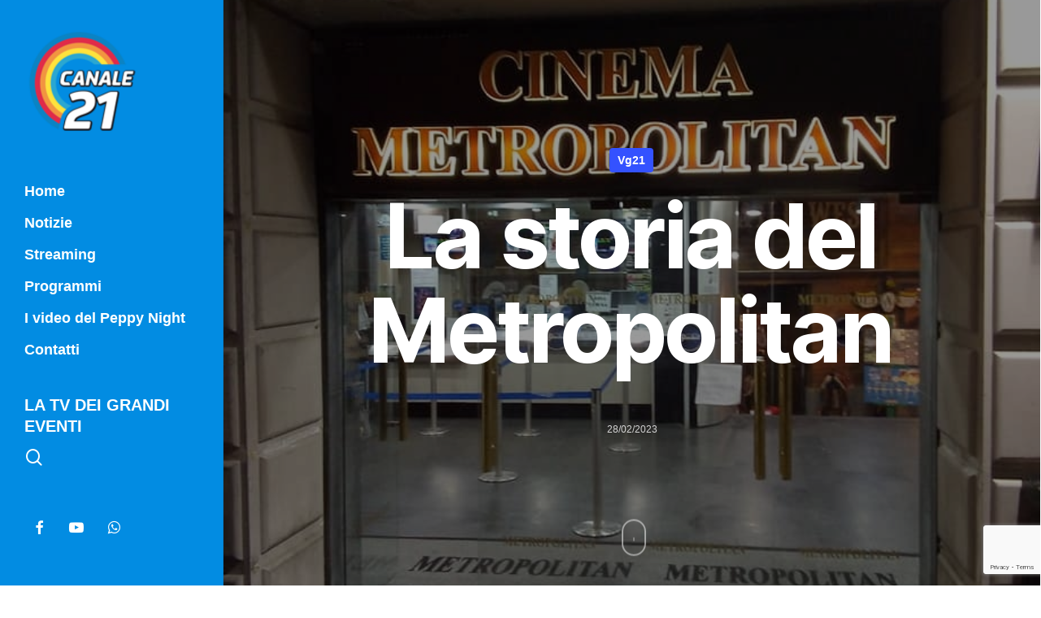

--- FILE ---
content_type: text/html; charset=UTF-8
request_url: https://www.canale21.it/la-storia-del-metropolitan/
body_size: 27766
content:
<!doctype html>
<html lang="it-IT" class="no-js">
<head>
	<meta charset="UTF-8">
	<meta name="viewport" content="width=device-width, initial-scale=1, maximum-scale=1, user-scalable=0" /><meta name='robots' content='index, follow, max-image-preview:large, max-snippet:-1, max-video-preview:-1' />

	<!-- This site is optimized with the Yoast SEO plugin v26.8 - https://yoast.com/product/yoast-seo-wordpress/ -->
	<title>La storia del Metropolitan | Canale 21</title>
	<meta name="description" content="La chiusura del cinema Metropolitan rischia sempre di più di divenire realtà. Tra le ipotesi per sostituirlo un bingo o un centro commerciale." />
	<link rel="canonical" href="https://www.canale21.it/la-storia-del-metropolitan/" />
	<meta property="og:locale" content="it_IT" />
	<meta property="og:type" content="article" />
	<meta property="og:title" content="La storia del Metropolitan | Canale 21" />
	<meta property="og:description" content="La chiusura del cinema Metropolitan rischia sempre di più di divenire realtà. Tra le ipotesi per sostituirlo un bingo o un centro commerciale." />
	<meta property="og:url" content="https://www.canale21.it/la-storia-del-metropolitan/" />
	<meta property="og:site_name" content="Canale 21" />
	<meta property="article:publisher" content="https://www.facebook.com/Canale21/" />
	<meta property="article:author" content="https://www.facebook.com/Canale21" />
	<meta property="article:published_time" content="2023-02-28T17:49:46+00:00" />
	<meta property="article:modified_time" content="2023-02-28T18:01:54+00:00" />
	<meta property="og:image" content="https://www.canale21.it/wp-content/uploads/2023/02/FOTO-METROPOLITAN.jpg" />
	<meta property="og:image:width" content="720" />
	<meta property="og:image:height" content="960" />
	<meta property="og:image:type" content="image/jpeg" />
	<meta name="author" content="Redazione" />
	<meta name="twitter:card" content="summary_large_image" />
	<meta name="twitter:creator" content="@canale21" />
	<meta name="twitter:site" content="@canale21" />
	<meta name="twitter:label1" content="Scritto da" />
	<meta name="twitter:data1" content="Redazione" />
	<meta name="twitter:label2" content="Tempo di lettura stimato" />
	<meta name="twitter:data2" content="2 minuti" />
	<script type="application/ld+json" class="yoast-schema-graph">{"@context":"https://schema.org","@graph":[{"@type":"NewsArticle","@id":"https://www.canale21.it/la-storia-del-metropolitan/#article","isPartOf":{"@id":"https://www.canale21.it/la-storia-del-metropolitan/"},"author":{"name":"Redazione","@id":"https://www.canale21.it/#/schema/person/cba3377ece5df78b84e1c16f2bd0dcf1"},"headline":"La storia del Metropolitan","datePublished":"2023-02-28T17:49:46+00:00","dateModified":"2023-02-28T18:01:54+00:00","mainEntityOfPage":{"@id":"https://www.canale21.it/la-storia-del-metropolitan/"},"wordCount":199,"commentCount":1,"publisher":{"@id":"https://www.canale21.it/#organization"},"image":{"@id":"https://www.canale21.it/la-storia-del-metropolitan/#primaryimage"},"thumbnailUrl":"https://www.canale21.it/wp-content/uploads/2023/02/FOTO-METROPOLITAN.jpg","keywords":["cinema","metropolitan","Storia"],"articleSection":["Vg21"],"inLanguage":"it-IT","potentialAction":[{"@type":"CommentAction","name":"Comment","target":["https://www.canale21.it/la-storia-del-metropolitan/#respond"]}]},{"@type":"WebPage","@id":"https://www.canale21.it/la-storia-del-metropolitan/","url":"https://www.canale21.it/la-storia-del-metropolitan/","name":"La storia del Metropolitan | Canale 21","isPartOf":{"@id":"https://www.canale21.it/#website"},"primaryImageOfPage":{"@id":"https://www.canale21.it/la-storia-del-metropolitan/#primaryimage"},"image":{"@id":"https://www.canale21.it/la-storia-del-metropolitan/#primaryimage"},"thumbnailUrl":"https://www.canale21.it/wp-content/uploads/2023/02/FOTO-METROPOLITAN.jpg","datePublished":"2023-02-28T17:49:46+00:00","dateModified":"2023-02-28T18:01:54+00:00","description":"La chiusura del cinema Metropolitan rischia sempre di più di divenire realtà. Tra le ipotesi per sostituirlo un bingo o un centro commerciale.","breadcrumb":{"@id":"https://www.canale21.it/la-storia-del-metropolitan/#breadcrumb"},"inLanguage":"it-IT","potentialAction":[{"@type":"ReadAction","target":["https://www.canale21.it/la-storia-del-metropolitan/"]}]},{"@type":"ImageObject","inLanguage":"it-IT","@id":"https://www.canale21.it/la-storia-del-metropolitan/#primaryimage","url":"https://www.canale21.it/wp-content/uploads/2023/02/FOTO-METROPOLITAN.jpg","contentUrl":"https://www.canale21.it/wp-content/uploads/2023/02/FOTO-METROPOLITAN.jpg","width":720,"height":960,"caption":"METROPOLITAN"},{"@type":"BreadcrumbList","@id":"https://www.canale21.it/la-storia-del-metropolitan/#breadcrumb","itemListElement":[{"@type":"ListItem","position":1,"name":"Home","item":"https://www.canale21.it/"},{"@type":"ListItem","position":2,"name":"La storia del Metropolitan"}]},{"@type":"WebSite","@id":"https://www.canale21.it/#website","url":"https://www.canale21.it/","name":"www.canale21.it","description":"La Tv dei grandi eventi","publisher":{"@id":"https://www.canale21.it/#organization"},"alternateName":"Canale 21","potentialAction":[{"@type":"SearchAction","target":{"@type":"EntryPoint","urlTemplate":"https://www.canale21.it/?s={search_term_string}"},"query-input":{"@type":"PropertyValueSpecification","valueRequired":true,"valueName":"search_term_string"}}],"inLanguage":"it-IT"},{"@type":"Organization","@id":"https://www.canale21.it/#organization","name":"Canale 21","url":"https://www.canale21.it/","logo":{"@type":"ImageObject","inLanguage":"it-IT","@id":"https://www.canale21.it/#/schema/logo/image/","url":"https://www.canale21.it/wp-content/uploads/2022/06/cropped-cropped-LOGO_canale21-1-1.png","contentUrl":"https://www.canale21.it/wp-content/uploads/2022/06/cropped-cropped-LOGO_canale21-1-1.png","width":120,"height":120,"caption":"Canale 21"},"image":{"@id":"https://www.canale21.it/#/schema/logo/image/"},"sameAs":["https://www.facebook.com/Canale21/","https://x.com/canale21","https://www.instagram.com/canale_21"]},{"@type":"Person","@id":"https://www.canale21.it/#/schema/person/cba3377ece5df78b84e1c16f2bd0dcf1","name":"Redazione","image":{"@type":"ImageObject","inLanguage":"it-IT","@id":"https://www.canale21.it/#/schema/person/image/","url":"https://secure.gravatar.com/avatar/06079e3de8a29026dfd1b956a85e4f97e0225143d477fddcdae7178d73f61b22?s=96&d=mm&r=g","contentUrl":"https://secure.gravatar.com/avatar/06079e3de8a29026dfd1b956a85e4f97e0225143d477fddcdae7178d73f61b22?s=96&d=mm&r=g","caption":"Redazione"},"description":"Account ufficale della redazione di Canale 21, seguici in Tv e sul web www.canale21.it","sameAs":["http://www.canale21.it%20","https://www.facebook.com/Canale21","https://www.instagram.com/canale_21","https://x.com/canale21"]}]}</script>
	<!-- / Yoast SEO plugin. -->


<link rel='dns-prefetch' href='//www.canale21.it' />
<link rel='dns-prefetch' href='//fonts.googleapis.com' />
<link rel="alternate" type="application/rss+xml" title="Canale 21 &raquo; Feed" href="https://www.canale21.it/feed/" />
<link rel="alternate" type="application/rss+xml" title="Canale 21 &raquo; Feed dei commenti" href="https://www.canale21.it/comments/feed/" />
<link rel="alternate" type="application/rss+xml" title="Canale 21 &raquo; La storia del Metropolitan Feed dei commenti" href="https://www.canale21.it/la-storia-del-metropolitan/feed/" />
<link rel="alternate" title="oEmbed (JSON)" type="application/json+oembed" href="https://www.canale21.it/wp-json/oembed/1.0/embed?url=https%3A%2F%2Fwww.canale21.it%2Fla-storia-del-metropolitan%2F" />
<link rel="alternate" title="oEmbed (XML)" type="text/xml+oembed" href="https://www.canale21.it/wp-json/oembed/1.0/embed?url=https%3A%2F%2Fwww.canale21.it%2Fla-storia-del-metropolitan%2F&#038;format=xml" />
<link rel="preload" href="https://www.canale21.it/wp-content/themes/salient/css/fonts/icomoon.woff?v=1.6" as="font" type="font/woff" crossorigin="anonymous"><style id='wp-img-auto-sizes-contain-inline-css' type='text/css'>
img:is([sizes=auto i],[sizes^="auto," i]){contain-intrinsic-size:3000px 1500px}
/*# sourceURL=wp-img-auto-sizes-contain-inline-css */
</style>
<style id='wp-block-library-inline-css' type='text/css'>
:root{--wp-block-synced-color:#7a00df;--wp-block-synced-color--rgb:122,0,223;--wp-bound-block-color:var(--wp-block-synced-color);--wp-editor-canvas-background:#ddd;--wp-admin-theme-color:#007cba;--wp-admin-theme-color--rgb:0,124,186;--wp-admin-theme-color-darker-10:#006ba1;--wp-admin-theme-color-darker-10--rgb:0,107,160.5;--wp-admin-theme-color-darker-20:#005a87;--wp-admin-theme-color-darker-20--rgb:0,90,135;--wp-admin-border-width-focus:2px}@media (min-resolution:192dpi){:root{--wp-admin-border-width-focus:1.5px}}.wp-element-button{cursor:pointer}:root .has-very-light-gray-background-color{background-color:#eee}:root .has-very-dark-gray-background-color{background-color:#313131}:root .has-very-light-gray-color{color:#eee}:root .has-very-dark-gray-color{color:#313131}:root .has-vivid-green-cyan-to-vivid-cyan-blue-gradient-background{background:linear-gradient(135deg,#00d084,#0693e3)}:root .has-purple-crush-gradient-background{background:linear-gradient(135deg,#34e2e4,#4721fb 50%,#ab1dfe)}:root .has-hazy-dawn-gradient-background{background:linear-gradient(135deg,#faaca8,#dad0ec)}:root .has-subdued-olive-gradient-background{background:linear-gradient(135deg,#fafae1,#67a671)}:root .has-atomic-cream-gradient-background{background:linear-gradient(135deg,#fdd79a,#004a59)}:root .has-nightshade-gradient-background{background:linear-gradient(135deg,#330968,#31cdcf)}:root .has-midnight-gradient-background{background:linear-gradient(135deg,#020381,#2874fc)}:root{--wp--preset--font-size--normal:16px;--wp--preset--font-size--huge:42px}.has-regular-font-size{font-size:1em}.has-larger-font-size{font-size:2.625em}.has-normal-font-size{font-size:var(--wp--preset--font-size--normal)}.has-huge-font-size{font-size:var(--wp--preset--font-size--huge)}.has-text-align-center{text-align:center}.has-text-align-left{text-align:left}.has-text-align-right{text-align:right}.has-fit-text{white-space:nowrap!important}#end-resizable-editor-section{display:none}.aligncenter{clear:both}.items-justified-left{justify-content:flex-start}.items-justified-center{justify-content:center}.items-justified-right{justify-content:flex-end}.items-justified-space-between{justify-content:space-between}.screen-reader-text{border:0;clip-path:inset(50%);height:1px;margin:-1px;overflow:hidden;padding:0;position:absolute;width:1px;word-wrap:normal!important}.screen-reader-text:focus{background-color:#ddd;clip-path:none;color:#444;display:block;font-size:1em;height:auto;left:5px;line-height:normal;padding:15px 23px 14px;text-decoration:none;top:5px;width:auto;z-index:100000}html :where(.has-border-color){border-style:solid}html :where([style*=border-top-color]){border-top-style:solid}html :where([style*=border-right-color]){border-right-style:solid}html :where([style*=border-bottom-color]){border-bottom-style:solid}html :where([style*=border-left-color]){border-left-style:solid}html :where([style*=border-width]){border-style:solid}html :where([style*=border-top-width]){border-top-style:solid}html :where([style*=border-right-width]){border-right-style:solid}html :where([style*=border-bottom-width]){border-bottom-style:solid}html :where([style*=border-left-width]){border-left-style:solid}html :where(img[class*=wp-image-]){height:auto;max-width:100%}:where(figure){margin:0 0 1em}html :where(.is-position-sticky){--wp-admin--admin-bar--position-offset:var(--wp-admin--admin-bar--height,0px)}@media screen and (max-width:600px){html :where(.is-position-sticky){--wp-admin--admin-bar--position-offset:0px}}

/*# sourceURL=wp-block-library-inline-css */
</style><style id='wp-block-embed-inline-css' type='text/css'>
.wp-block-embed.alignleft,.wp-block-embed.alignright,.wp-block[data-align=left]>[data-type="core/embed"],.wp-block[data-align=right]>[data-type="core/embed"]{max-width:360px;width:100%}.wp-block-embed.alignleft .wp-block-embed__wrapper,.wp-block-embed.alignright .wp-block-embed__wrapper,.wp-block[data-align=left]>[data-type="core/embed"] .wp-block-embed__wrapper,.wp-block[data-align=right]>[data-type="core/embed"] .wp-block-embed__wrapper{min-width:280px}.wp-block-cover .wp-block-embed{min-height:240px;min-width:320px}.wp-block-embed{overflow-wrap:break-word}.wp-block-embed :where(figcaption){margin-bottom:1em;margin-top:.5em}.wp-block-embed iframe{max-width:100%}.wp-block-embed__wrapper{position:relative}.wp-embed-responsive .wp-has-aspect-ratio .wp-block-embed__wrapper:before{content:"";display:block;padding-top:50%}.wp-embed-responsive .wp-has-aspect-ratio iframe{bottom:0;height:100%;left:0;position:absolute;right:0;top:0;width:100%}.wp-embed-responsive .wp-embed-aspect-21-9 .wp-block-embed__wrapper:before{padding-top:42.85%}.wp-embed-responsive .wp-embed-aspect-18-9 .wp-block-embed__wrapper:before{padding-top:50%}.wp-embed-responsive .wp-embed-aspect-16-9 .wp-block-embed__wrapper:before{padding-top:56.25%}.wp-embed-responsive .wp-embed-aspect-4-3 .wp-block-embed__wrapper:before{padding-top:75%}.wp-embed-responsive .wp-embed-aspect-1-1 .wp-block-embed__wrapper:before{padding-top:100%}.wp-embed-responsive .wp-embed-aspect-9-16 .wp-block-embed__wrapper:before{padding-top:177.77%}.wp-embed-responsive .wp-embed-aspect-1-2 .wp-block-embed__wrapper:before{padding-top:200%}
/*# sourceURL=https://www.canale21.it/wp-includes/blocks/embed/style.min.css */
</style>
<style id='wp-block-paragraph-inline-css' type='text/css'>
.is-small-text{font-size:.875em}.is-regular-text{font-size:1em}.is-large-text{font-size:2.25em}.is-larger-text{font-size:3em}.has-drop-cap:not(:focus):first-letter{float:left;font-size:8.4em;font-style:normal;font-weight:100;line-height:.68;margin:.05em .1em 0 0;text-transform:uppercase}body.rtl .has-drop-cap:not(:focus):first-letter{float:none;margin-left:.1em}p.has-drop-cap.has-background{overflow:hidden}:root :where(p.has-background){padding:1.25em 2.375em}:where(p.has-text-color:not(.has-link-color)) a{color:inherit}p.has-text-align-left[style*="writing-mode:vertical-lr"],p.has-text-align-right[style*="writing-mode:vertical-rl"]{rotate:180deg}
/*# sourceURL=https://www.canale21.it/wp-includes/blocks/paragraph/style.min.css */
</style>
<style id='global-styles-inline-css' type='text/css'>
:root{--wp--preset--aspect-ratio--square: 1;--wp--preset--aspect-ratio--4-3: 4/3;--wp--preset--aspect-ratio--3-4: 3/4;--wp--preset--aspect-ratio--3-2: 3/2;--wp--preset--aspect-ratio--2-3: 2/3;--wp--preset--aspect-ratio--16-9: 16/9;--wp--preset--aspect-ratio--9-16: 9/16;--wp--preset--color--black: #000000;--wp--preset--color--cyan-bluish-gray: #abb8c3;--wp--preset--color--white: #ffffff;--wp--preset--color--pale-pink: #f78da7;--wp--preset--color--vivid-red: #cf2e2e;--wp--preset--color--luminous-vivid-orange: #ff6900;--wp--preset--color--luminous-vivid-amber: #fcb900;--wp--preset--color--light-green-cyan: #7bdcb5;--wp--preset--color--vivid-green-cyan: #00d084;--wp--preset--color--pale-cyan-blue: #8ed1fc;--wp--preset--color--vivid-cyan-blue: #0693e3;--wp--preset--color--vivid-purple: #9b51e0;--wp--preset--gradient--vivid-cyan-blue-to-vivid-purple: linear-gradient(135deg,rgb(6,147,227) 0%,rgb(155,81,224) 100%);--wp--preset--gradient--light-green-cyan-to-vivid-green-cyan: linear-gradient(135deg,rgb(122,220,180) 0%,rgb(0,208,130) 100%);--wp--preset--gradient--luminous-vivid-amber-to-luminous-vivid-orange: linear-gradient(135deg,rgb(252,185,0) 0%,rgb(255,105,0) 100%);--wp--preset--gradient--luminous-vivid-orange-to-vivid-red: linear-gradient(135deg,rgb(255,105,0) 0%,rgb(207,46,46) 100%);--wp--preset--gradient--very-light-gray-to-cyan-bluish-gray: linear-gradient(135deg,rgb(238,238,238) 0%,rgb(169,184,195) 100%);--wp--preset--gradient--cool-to-warm-spectrum: linear-gradient(135deg,rgb(74,234,220) 0%,rgb(151,120,209) 20%,rgb(207,42,186) 40%,rgb(238,44,130) 60%,rgb(251,105,98) 80%,rgb(254,248,76) 100%);--wp--preset--gradient--blush-light-purple: linear-gradient(135deg,rgb(255,206,236) 0%,rgb(152,150,240) 100%);--wp--preset--gradient--blush-bordeaux: linear-gradient(135deg,rgb(254,205,165) 0%,rgb(254,45,45) 50%,rgb(107,0,62) 100%);--wp--preset--gradient--luminous-dusk: linear-gradient(135deg,rgb(255,203,112) 0%,rgb(199,81,192) 50%,rgb(65,88,208) 100%);--wp--preset--gradient--pale-ocean: linear-gradient(135deg,rgb(255,245,203) 0%,rgb(182,227,212) 50%,rgb(51,167,181) 100%);--wp--preset--gradient--electric-grass: linear-gradient(135deg,rgb(202,248,128) 0%,rgb(113,206,126) 100%);--wp--preset--gradient--midnight: linear-gradient(135deg,rgb(2,3,129) 0%,rgb(40,116,252) 100%);--wp--preset--font-size--small: 13px;--wp--preset--font-size--medium: 20px;--wp--preset--font-size--large: 36px;--wp--preset--font-size--x-large: 42px;--wp--preset--spacing--20: 0.44rem;--wp--preset--spacing--30: 0.67rem;--wp--preset--spacing--40: 1rem;--wp--preset--spacing--50: 1.5rem;--wp--preset--spacing--60: 2.25rem;--wp--preset--spacing--70: 3.38rem;--wp--preset--spacing--80: 5.06rem;--wp--preset--shadow--natural: 6px 6px 9px rgba(0, 0, 0, 0.2);--wp--preset--shadow--deep: 12px 12px 50px rgba(0, 0, 0, 0.4);--wp--preset--shadow--sharp: 6px 6px 0px rgba(0, 0, 0, 0.2);--wp--preset--shadow--outlined: 6px 6px 0px -3px rgb(255, 255, 255), 6px 6px rgb(0, 0, 0);--wp--preset--shadow--crisp: 6px 6px 0px rgb(0, 0, 0);}:root { --wp--style--global--content-size: 1300px;--wp--style--global--wide-size: 1300px; }:where(body) { margin: 0; }.wp-site-blocks > .alignleft { float: left; margin-right: 2em; }.wp-site-blocks > .alignright { float: right; margin-left: 2em; }.wp-site-blocks > .aligncenter { justify-content: center; margin-left: auto; margin-right: auto; }:where(.is-layout-flex){gap: 0.5em;}:where(.is-layout-grid){gap: 0.5em;}.is-layout-flow > .alignleft{float: left;margin-inline-start: 0;margin-inline-end: 2em;}.is-layout-flow > .alignright{float: right;margin-inline-start: 2em;margin-inline-end: 0;}.is-layout-flow > .aligncenter{margin-left: auto !important;margin-right: auto !important;}.is-layout-constrained > .alignleft{float: left;margin-inline-start: 0;margin-inline-end: 2em;}.is-layout-constrained > .alignright{float: right;margin-inline-start: 2em;margin-inline-end: 0;}.is-layout-constrained > .aligncenter{margin-left: auto !important;margin-right: auto !important;}.is-layout-constrained > :where(:not(.alignleft):not(.alignright):not(.alignfull)){max-width: var(--wp--style--global--content-size);margin-left: auto !important;margin-right: auto !important;}.is-layout-constrained > .alignwide{max-width: var(--wp--style--global--wide-size);}body .is-layout-flex{display: flex;}.is-layout-flex{flex-wrap: wrap;align-items: center;}.is-layout-flex > :is(*, div){margin: 0;}body .is-layout-grid{display: grid;}.is-layout-grid > :is(*, div){margin: 0;}body{padding-top: 0px;padding-right: 0px;padding-bottom: 0px;padding-left: 0px;}:root :where(.wp-element-button, .wp-block-button__link){background-color: #32373c;border-width: 0;color: #fff;font-family: inherit;font-size: inherit;font-style: inherit;font-weight: inherit;letter-spacing: inherit;line-height: inherit;padding-top: calc(0.667em + 2px);padding-right: calc(1.333em + 2px);padding-bottom: calc(0.667em + 2px);padding-left: calc(1.333em + 2px);text-decoration: none;text-transform: inherit;}.has-black-color{color: var(--wp--preset--color--black) !important;}.has-cyan-bluish-gray-color{color: var(--wp--preset--color--cyan-bluish-gray) !important;}.has-white-color{color: var(--wp--preset--color--white) !important;}.has-pale-pink-color{color: var(--wp--preset--color--pale-pink) !important;}.has-vivid-red-color{color: var(--wp--preset--color--vivid-red) !important;}.has-luminous-vivid-orange-color{color: var(--wp--preset--color--luminous-vivid-orange) !important;}.has-luminous-vivid-amber-color{color: var(--wp--preset--color--luminous-vivid-amber) !important;}.has-light-green-cyan-color{color: var(--wp--preset--color--light-green-cyan) !important;}.has-vivid-green-cyan-color{color: var(--wp--preset--color--vivid-green-cyan) !important;}.has-pale-cyan-blue-color{color: var(--wp--preset--color--pale-cyan-blue) !important;}.has-vivid-cyan-blue-color{color: var(--wp--preset--color--vivid-cyan-blue) !important;}.has-vivid-purple-color{color: var(--wp--preset--color--vivid-purple) !important;}.has-black-background-color{background-color: var(--wp--preset--color--black) !important;}.has-cyan-bluish-gray-background-color{background-color: var(--wp--preset--color--cyan-bluish-gray) !important;}.has-white-background-color{background-color: var(--wp--preset--color--white) !important;}.has-pale-pink-background-color{background-color: var(--wp--preset--color--pale-pink) !important;}.has-vivid-red-background-color{background-color: var(--wp--preset--color--vivid-red) !important;}.has-luminous-vivid-orange-background-color{background-color: var(--wp--preset--color--luminous-vivid-orange) !important;}.has-luminous-vivid-amber-background-color{background-color: var(--wp--preset--color--luminous-vivid-amber) !important;}.has-light-green-cyan-background-color{background-color: var(--wp--preset--color--light-green-cyan) !important;}.has-vivid-green-cyan-background-color{background-color: var(--wp--preset--color--vivid-green-cyan) !important;}.has-pale-cyan-blue-background-color{background-color: var(--wp--preset--color--pale-cyan-blue) !important;}.has-vivid-cyan-blue-background-color{background-color: var(--wp--preset--color--vivid-cyan-blue) !important;}.has-vivid-purple-background-color{background-color: var(--wp--preset--color--vivid-purple) !important;}.has-black-border-color{border-color: var(--wp--preset--color--black) !important;}.has-cyan-bluish-gray-border-color{border-color: var(--wp--preset--color--cyan-bluish-gray) !important;}.has-white-border-color{border-color: var(--wp--preset--color--white) !important;}.has-pale-pink-border-color{border-color: var(--wp--preset--color--pale-pink) !important;}.has-vivid-red-border-color{border-color: var(--wp--preset--color--vivid-red) !important;}.has-luminous-vivid-orange-border-color{border-color: var(--wp--preset--color--luminous-vivid-orange) !important;}.has-luminous-vivid-amber-border-color{border-color: var(--wp--preset--color--luminous-vivid-amber) !important;}.has-light-green-cyan-border-color{border-color: var(--wp--preset--color--light-green-cyan) !important;}.has-vivid-green-cyan-border-color{border-color: var(--wp--preset--color--vivid-green-cyan) !important;}.has-pale-cyan-blue-border-color{border-color: var(--wp--preset--color--pale-cyan-blue) !important;}.has-vivid-cyan-blue-border-color{border-color: var(--wp--preset--color--vivid-cyan-blue) !important;}.has-vivid-purple-border-color{border-color: var(--wp--preset--color--vivid-purple) !important;}.has-vivid-cyan-blue-to-vivid-purple-gradient-background{background: var(--wp--preset--gradient--vivid-cyan-blue-to-vivid-purple) !important;}.has-light-green-cyan-to-vivid-green-cyan-gradient-background{background: var(--wp--preset--gradient--light-green-cyan-to-vivid-green-cyan) !important;}.has-luminous-vivid-amber-to-luminous-vivid-orange-gradient-background{background: var(--wp--preset--gradient--luminous-vivid-amber-to-luminous-vivid-orange) !important;}.has-luminous-vivid-orange-to-vivid-red-gradient-background{background: var(--wp--preset--gradient--luminous-vivid-orange-to-vivid-red) !important;}.has-very-light-gray-to-cyan-bluish-gray-gradient-background{background: var(--wp--preset--gradient--very-light-gray-to-cyan-bluish-gray) !important;}.has-cool-to-warm-spectrum-gradient-background{background: var(--wp--preset--gradient--cool-to-warm-spectrum) !important;}.has-blush-light-purple-gradient-background{background: var(--wp--preset--gradient--blush-light-purple) !important;}.has-blush-bordeaux-gradient-background{background: var(--wp--preset--gradient--blush-bordeaux) !important;}.has-luminous-dusk-gradient-background{background: var(--wp--preset--gradient--luminous-dusk) !important;}.has-pale-ocean-gradient-background{background: var(--wp--preset--gradient--pale-ocean) !important;}.has-electric-grass-gradient-background{background: var(--wp--preset--gradient--electric-grass) !important;}.has-midnight-gradient-background{background: var(--wp--preset--gradient--midnight) !important;}.has-small-font-size{font-size: var(--wp--preset--font-size--small) !important;}.has-medium-font-size{font-size: var(--wp--preset--font-size--medium) !important;}.has-large-font-size{font-size: var(--wp--preset--font-size--large) !important;}.has-x-large-font-size{font-size: var(--wp--preset--font-size--x-large) !important;}
/*# sourceURL=global-styles-inline-css */
</style>

<link rel='stylesheet' id='contact-form-7-css' href='https://www.canale21.it/wp-content/plugins/contact-form-7/includes/css/styles.css?ver=6.1.4' type='text/css' media='all' />
<link rel='stylesheet' id='gn-frontend-gnfollow-style-css' href='https://www.canale21.it/wp-content/plugins/gn-publisher/assets/css/gn-frontend-gnfollow.min.css?ver=1.5.26' type='text/css' media='all' />
<link rel='stylesheet' id='nectar-boxed-css' href='https://www.canale21.it/wp-content/themes/salient/css/build/plugins/boxed.css?ver=16.2.2' type='text/css' media='all' />
<link rel='stylesheet' id='salient-grid-system-css' href='https://www.canale21.it/wp-content/themes/salient/css/build/grid-system.css?ver=16.2.2' type='text/css' media='all' />
<link rel='stylesheet' id='main-styles-css' href='https://www.canale21.it/wp-content/themes/salient/css/build/style.css?ver=16.2.2' type='text/css' media='all' />
<style id='main-styles-inline-css' type='text/css'>

		@font-face{
		     font-family:'Open Sans';
		     src:url('https://www.canale21.it/wp-content/themes/salient/css/fonts/OpenSans-Light.woff') format('woff');
		     font-weight:300;
		     font-style:normal; font-display: swap;
		}
		 @font-face{
		     font-family:'Open Sans';
		     src:url('https://www.canale21.it/wp-content/themes/salient/css/fonts/OpenSans-Regular.woff') format('woff');
		     font-weight:400;
		     font-style:normal; font-display: swap;
		}
		 @font-face{
		     font-family:'Open Sans';
		     src:url('https://www.canale21.it/wp-content/themes/salient/css/fonts/OpenSans-SemiBold.woff') format('woff');
		     font-weight:600;
		     font-style:normal; font-display: swap;
		}
		 @font-face{
		     font-family:'Open Sans';
		     src:url('https://www.canale21.it/wp-content/themes/salient/css/fonts/OpenSans-Bold.woff') format('woff');
		     font-weight:700;
		     font-style:normal; font-display: swap;
		}
@media only screen and (max-width:999px){#ajax-content-wrap .top-level .nectar-post-grid[data-animation*="fade"] .nectar-post-grid-item,#ajax-content-wrap .top-level .nectar-post-grid[data-animation="zoom-out-reveal"] .nectar-post-grid-item *:not(.content),#ajax-content-wrap .top-level .nectar-post-grid[data-animation="zoom-out-reveal"] .nectar-post-grid-item *:before{transform:none;opacity:1;clip-path:none;}#ajax-content-wrap .top-level .nectar-post-grid[data-animation="zoom-out-reveal"] .nectar-post-grid-item .nectar-el-parallax-scroll .nectar-post-grid-item-bg-wrap-inner{transform:scale(1.275);}}.wpb_row.vc_row.top-level .nectar-video-bg{opacity:1;height:100%;width:100%;object-fit:cover;object-position:center center;}body.using-mobile-browser .wpb_row.vc_row.top-level .nectar-video-wrap{left:0;}body.using-mobile-browser .wpb_row.vc_row.top-level.full-width-section .nectar-video-wrap:not(.column-video){left:50%;}.wpb_row.vc_row.top-level .nectar-video-wrap{opacity:1;width:100%;}.top-level .portfolio-items[data-loading=lazy-load] .col .inner-wrap.animated .top-level-image{opacity:1;}.wpb_row.vc_row.top-level .column-image-bg-wrap[data-n-parallax-bg="true"] .column-image-bg,.wpb_row.vc_row.top-level + .wpb_row .column-image-bg-wrap[data-n-parallax-bg="true"] .column-image-bg,#portfolio-extra > .wpb_row.vc_row.parallax_section:first-child .row-bg{transform:none!important;height:100%!important;opacity:1;}#portfolio-extra > .wpb_row.vc_row.parallax_section .row-bg{background-attachment:scroll;}.scroll-down-wrap.hidden{transform:none;opacity:1;}#ajax-loading-screen[data-disable-mobile="0"]{display:none!important;}body[data-slide-out-widget-area-style="slide-out-from-right"].material .slide_out_area_close.hide_until_rendered{opacity:0;}
/*# sourceURL=main-styles-inline-css */
</style>
<link rel='stylesheet' id='nectar-header-layout-left-css' href='https://www.canale21.it/wp-content/themes/salient/css/build/header/header-layout-left.css?ver=16.2.2' type='text/css' media='all' />
<link rel='stylesheet' id='nectar-single-styles-css' href='https://www.canale21.it/wp-content/themes/salient/css/build/single.css?ver=16.2.2' type='text/css' media='all' />
<link rel='stylesheet' id='nectar-element-recent-posts-css' href='https://www.canale21.it/wp-content/themes/salient/css/build/elements/element-recent-posts.css?ver=16.2.2' type='text/css' media='all' />
<link rel='stylesheet' id='nectar-cf7-css' href='https://www.canale21.it/wp-content/themes/salient/css/build/third-party/cf7.css?ver=16.2.2' type='text/css' media='all' />
<link rel='stylesheet' id='responsive-css' href='https://www.canale21.it/wp-content/themes/salient/css/build/responsive.css?ver=16.2.2' type='text/css' media='all' />
<link rel='stylesheet' id='skin-material-css' href='https://www.canale21.it/wp-content/themes/salient/css/build/skin-material.css?ver=16.2.2' type='text/css' media='all' />
<link rel='stylesheet' id='salient-wp-menu-dynamic-css' href='https://www.canale21.it/wp-content/uploads/salient/menu-dynamic.css?ver=98503' type='text/css' media='all' />
<link rel='stylesheet' id='dynamic-css-css' href='https://www.canale21.it/wp-content/themes/salient/css/salient-dynamic-styles.css?ver=11224' type='text/css' media='all' />
<style id='dynamic-css-inline-css' type='text/css'>
#page-header-bg[data-post-hs="default_minimal"] .inner-wrap{text-align:center}#page-header-bg[data-post-hs="default_minimal"] .inner-wrap >a,.material #page-header-bg.fullscreen-header .inner-wrap >a{color:#fff;font-weight:600;border:var(--nectar-border-thickness) solid rgba(255,255,255,0.4);padding:4px 10px;margin:5px 6px 0 5px;display:inline-block;transition:all 0.2s ease;-webkit-transition:all 0.2s ease;font-size:14px;line-height:18px}body.material #page-header-bg.fullscreen-header .inner-wrap >a{margin-bottom:15px;}body.material #page-header-bg.fullscreen-header .inner-wrap >a{border:none;padding:6px 10px}body[data-button-style^="rounded"] #page-header-bg[data-post-hs="default_minimal"] .inner-wrap >a,body[data-button-style^="rounded"].material #page-header-bg.fullscreen-header .inner-wrap >a{border-radius:100px}body.single [data-post-hs="default_minimal"] #single-below-header span,body.single .heading-title[data-header-style="default_minimal"] #single-below-header span{line-height:14px;}#page-header-bg[data-post-hs="default_minimal"] #single-below-header{text-align:center;position:relative;z-index:100}#page-header-bg[data-post-hs="default_minimal"] #single-below-header span{float:none;display:inline-block}#page-header-bg[data-post-hs="default_minimal"] .inner-wrap >a:hover,#page-header-bg[data-post-hs="default_minimal"] .inner-wrap >a:focus{border-color:transparent}#page-header-bg.fullscreen-header .avatar,#page-header-bg[data-post-hs="default_minimal"] .avatar{border-radius:100%}#page-header-bg.fullscreen-header .meta-author span,#page-header-bg[data-post-hs="default_minimal"] .meta-author span{display:block}#page-header-bg.fullscreen-header .meta-author img{margin-bottom:0;height:50px;width:auto}#page-header-bg[data-post-hs="default_minimal"] .meta-author img{margin-bottom:0;height:40px;width:auto}#page-header-bg[data-post-hs="default_minimal"] .author-section{position:absolute;bottom:30px}#page-header-bg.fullscreen-header .meta-author,#page-header-bg[data-post-hs="default_minimal"] .meta-author{font-size:18px}#page-header-bg.fullscreen-header .author-section .meta-date,#page-header-bg[data-post-hs="default_minimal"] .author-section .meta-date{font-size:12px;color:rgba(255,255,255,0.8)}#page-header-bg.fullscreen-header .author-section .meta-date i{font-size:12px}#page-header-bg[data-post-hs="default_minimal"] .author-section .meta-date i{font-size:11px;line-height:14px}#page-header-bg[data-post-hs="default_minimal"] .author-section .avatar-post-info{position:relative;top:-5px}#page-header-bg.fullscreen-header .author-section a,#page-header-bg[data-post-hs="default_minimal"] .author-section a{display:block;margin-bottom:-2px}#page-header-bg[data-post-hs="default_minimal"] .author-section a{font-size:14px;line-height:14px}#page-header-bg.fullscreen-header .author-section a:hover,#page-header-bg[data-post-hs="default_minimal"] .author-section a:hover{color:rgba(255,255,255,0.85)!important}#page-header-bg.fullscreen-header .author-section,#page-header-bg[data-post-hs="default_minimal"] .author-section{width:100%;z-index:10;text-align:center}#page-header-bg.fullscreen-header .author-section{margin-top:25px;}#page-header-bg.fullscreen-header .author-section span,#page-header-bg[data-post-hs="default_minimal"] .author-section span{padding-left:0;line-height:20px;font-size:20px}#page-header-bg.fullscreen-header .author-section .avatar-post-info,#page-header-bg[data-post-hs="default_minimal"] .author-section .avatar-post-info{margin-left:10px}#page-header-bg.fullscreen-header .author-section .avatar-post-info,#page-header-bg.fullscreen-header .author-section .meta-author,#page-header-bg[data-post-hs="default_minimal"] .author-section .avatar-post-info,#page-header-bg[data-post-hs="default_minimal"] .author-section .meta-author{text-align:left;display:inline-block;top:9px}@media only screen and (min-width :690px) and (max-width :999px){body.single-post #page-header-bg[data-post-hs="default_minimal"]{padding-top:10%;padding-bottom:10%;}}@media only screen and (max-width :690px){#ajax-content-wrap #page-header-bg[data-post-hs="default_minimal"] #single-below-header span:not(.rich-snippet-hidden),#ajax-content-wrap .row.heading-title[data-header-style="default_minimal"] .col.section-title span.meta-category{display:inline-block;}.container-wrap[data-remove-post-comment-number="0"][data-remove-post-author="0"][data-remove-post-date="0"] .heading-title[data-header-style="default_minimal"] #single-below-header > span,#page-header-bg[data-post-hs="default_minimal"] .span_6[data-remove-post-comment-number="0"][data-remove-post-author="0"][data-remove-post-date="0"] #single-below-header > span{padding:0 8px;}.container-wrap[data-remove-post-comment-number="0"][data-remove-post-author="0"][data-remove-post-date="0"] .heading-title[data-header-style="default_minimal"] #single-below-header span,#page-header-bg[data-post-hs="default_minimal"] .span_6[data-remove-post-comment-number="0"][data-remove-post-author="0"][data-remove-post-date="0"] #single-below-header span{font-size:13px;line-height:10px;}.material #page-header-bg.fullscreen-header .author-section{margin-top:5px;}#page-header-bg.fullscreen-header .author-section{bottom:20px;}#page-header-bg.fullscreen-header .author-section .meta-date:not(.updated){margin-top:-4px;display:block;}#page-header-bg.fullscreen-header .author-section .avatar-post-info{margin:10px 0 0 0;}}#page-header-bg.fullscreen-header,#page-header-wrap.fullscreen-header{width:100%;position:relative;transition:none;-webkit-transition:none;z-index:2}#page-header-wrap.fullscreen-header{background-color:#2b2b2b}#page-header-bg.fullscreen-header .span_6{opacity:1}#page-header-bg.fullscreen-header[data-alignment-v="middle"] .span_6{top:50%!important}.default-blog-title.fullscreen-header{position:relative}@media only screen and (min-width :1px) and (max-width :999px){#page-header-bg[data-parallax="1"][data-alignment-v="middle"].fullscreen-header .span_6{-webkit-transform:translateY(-50%)!important;transform:translateY(-50%)!important;}#page-header-bg[data-parallax="1"][data-alignment-v="middle"].fullscreen-header .nectar-particles .span_6{-webkit-transform:none!important;transform:none!important;}#page-header-bg.fullscreen-header .row{top:0!important;}}body.material #page-header-bg.fullscreen-header .inner-wrap >a:hover{box-shadow:0 10px 24px rgba(0,0,0,0.15);}#page-header-bg.fullscreen-header .author-section .meta-category{display:block;}#page-header-bg.fullscreen-header .author-section .meta-category a,#page-header-bg.fullscreen-header .author-section,#page-header-bg.fullscreen-header .meta-author img{display:inline-block}#page-header-bg h1{padding-top:5px;padding-bottom:5px}.single-post #page-header-bg.fullscreen-header h1{margin:0 auto;}#page-header-bg.fullscreen-header .author-section{width:auto}#page-header-bg.fullscreen-header .author-section .avatar-post-info,#page-header-bg.fullscreen-header .author-section .meta-author{text-align:center}#page-header-bg.fullscreen-header .author-section .avatar-post-info{margin-top:13px;margin-left:0}#page-header-bg.fullscreen-header .author-section .meta-author{top:0}#page-header-bg.fullscreen-header .author-section{margin-top:25px}#page-header-bg.fullscreen-header .author-section .meta-author{display:block;float:none}.single-post #page-header-bg.fullscreen-header,.single-post #single-below-header.fullscreen-header{background-color:#f6f6f6}.single-post #single-below-header.fullscreen-header{border-top:1px solid #DDD;border-bottom:none!important}@media only screen and (min-width:1000px){#page-header-wrap.fullscreen-header,#page-header-wrap.fullscreen-header #page-header-bg,html:not(.nectar-box-roll-loaded) .nectar-box-roll > #page-header-bg.fullscreen-header,.nectar_fullscreen_zoom_recent_projects,#nectar_fullscreen_rows:not(.afterLoaded) > div{height:100vh;}.wpb_row.vc_row-o-full-height.top-level,.wpb_row.vc_row-o-full-height.top-level > .col.span_12{min-height:100vh;}.nectar-slider-wrap[data-fullscreen="true"]:not(.loaded),.nectar-slider-wrap[data-fullscreen="true"]:not(.loaded) .swiper-container{height:calc(100vh + 2px)!important;}.admin-bar .nectar-slider-wrap[data-fullscreen="true"]:not(.loaded),.admin-bar .nectar-slider-wrap[data-fullscreen="true"]:not(.loaded) .swiper-container{height:calc(100vh - 30px)!important;}}@media only screen and (max-width:999px){.using-mobile-browser #page-header-wrap.fullscreen-header,.using-mobile-browser #page-header-wrap.fullscreen-header #page-header-bg{height:calc(100vh - 176px);}.using-mobile-browser #nectar_fullscreen_rows:not(.afterLoaded):not([data-mobile-disable="on"]) > div{height:calc(100vh - 176px);}.using-mobile-browser .wpb_row.vc_row-o-full-height.top-level,.using-mobile-browser .wpb_row.vc_row-o-full-height.top-level > .col.span_12,[data-permanent-transparent="1"].using-mobile-browser .wpb_row.vc_row-o-full-height.top-level,[data-permanent-transparent="1"].using-mobile-browser .wpb_row.vc_row-o-full-height.top-level > .col.span_12{min-height:calc(100vh - 176px);}#page-header-wrap.fullscreen-header,#page-header-wrap.fullscreen-header #page-header-bg,html:not(.nectar-box-roll-loaded) .nectar-box-roll > #page-header-bg.fullscreen-header,.nectar_fullscreen_zoom_recent_projects,.nectar-slider-wrap[data-fullscreen="true"]:not(.loaded),.nectar-slider-wrap[data-fullscreen="true"]:not(.loaded) .swiper-container,#nectar_fullscreen_rows:not(.afterLoaded):not([data-mobile-disable="on"]) > div{height:calc(100vh - 123px);}.wpb_row.vc_row-o-full-height.top-level,.wpb_row.vc_row-o-full-height.top-level > .col.span_12{min-height:calc(100vh - 123px);}body[data-transparent-header="false"] #ajax-content-wrap.no-scroll{min-height:calc(100vh - 123px);height:calc(100vh - 123px);}}body{background-image:url("https://www.canale21.it/wp-content/uploads/2024/11/head-back.jpg");background-position:0 0;background-repeat:repeat;background-color:#ffffff!important;background-attachment:scroll;}.screen-reader-text,.nectar-skip-to-content:not(:focus){border:0;clip:rect(1px,1px,1px,1px);clip-path:inset(50%);height:1px;margin:-1px;overflow:hidden;padding:0;position:absolute!important;width:1px;word-wrap:normal!important;}.row .col img:not([srcset]){width:auto;}.row .col img.img-with-animation.nectar-lazy:not([srcset]){width:100%;}
/*# sourceURL=dynamic-css-inline-css */
</style>
<link rel='stylesheet' id='salient-child-style-css' href='https://www.canale21.it/wp-content/themes/canale21-salient/style.css?ver=16.2.2' type='text/css' media='all' />
<link rel='stylesheet' id='gossipetv-salient-style-css' href='https://www.canale21.it/wp-content/themes/canale21-salient/style.css?ver=16.2.2' type='text/css' media='all' />
<link rel='stylesheet' id='redux-google-fonts-salient_redux-css' href='https://fonts.googleapis.com/css?family=Inter+Tight%3A700&#038;display=swap&#038;ver=6.9' type='text/css' media='all' />
<script></script><link rel="https://api.w.org/" href="https://www.canale21.it/wp-json/" /><link rel="alternate" title="JSON" type="application/json" href="https://www.canale21.it/wp-json/wp/v2/posts/9785" /><link rel="EditURI" type="application/rsd+xml" title="RSD" href="https://www.canale21.it/xmlrpc.php?rsd" />
<link rel='shortlink' href='https://www.canale21.it/?p=9785' />
<!-- HFCM by 99 Robots - Snippet # 1: Adsense -->
<script async src="https://pagead2.googlesyndication.com/pagead/js/adsbygoogle.js?client=ca-pub-4821673344806137"
     crossorigin="anonymous"></script>
<!-- /end HFCM by 99 Robots -->
<!-- HFCM by 99 Robots - Snippet # 3: Analytics -->
<!-- Google tag (gtag.js) -->
<script async src="https://www.googletagmanager.com/gtag/js?id=G-FYR13NHVT9"></script>
<script>
  window.dataLayer = window.dataLayer || [];
  function gtag(){dataLayer.push(arguments);}
  gtag('js', new Date());
  gtag('config', 'G-FYR13NHVT9');
</script>
<!-- /end HFCM by 99 Robots -->
<script type="text/javascript"> var root = document.getElementsByTagName( "html" )[0]; root.setAttribute( "class", "js" ); </script><meta name="generator" content="Powered by WPBakery Page Builder - drag and drop page builder for WordPress."/>
<link rel="icon" href="https://www.canale21.it/wp-content/uploads/2022/06/cropped-cropped-LOGO_canale21-32x32.png" sizes="32x32" />
<link rel="icon" href="https://www.canale21.it/wp-content/uploads/2022/06/cropped-cropped-LOGO_canale21-192x192.png" sizes="192x192" />
<link rel="apple-touch-icon" href="https://www.canale21.it/wp-content/uploads/2022/06/cropped-cropped-LOGO_canale21-180x180.png" />
<meta name="msapplication-TileImage" content="https://www.canale21.it/wp-content/uploads/2022/06/cropped-cropped-LOGO_canale21-270x270.png" />
		<style type="text/css" id="wp-custom-css">
			.responsiveWrapper {
  position: relative;
  padding-bottom: 56.25%; /* Proporzioni 16:9 */
  height: 0;
  overflow: hidden;
  max-width: 100%;
}

.responsiveWrapper iframe {
  position: absolute;
  top: 0;
  left: 0;
  width: 100%;
  height: 100%;
  border: 0;
}
		</style>
		<noscript><style> .wpb_animate_when_almost_visible { opacity: 1; }</style></noscript><link data-pagespeed-no-defer data-nowprocket data-wpacu-skip data-no-optimize data-noptimize rel='stylesheet' id='main-styles-non-critical-css' href='https://www.canale21.it/wp-content/themes/salient/css/build/style-non-critical.css?ver=16.2.2' type='text/css' media='all' />
<link rel='stylesheet' id='font-awesome-css' href='https://www.canale21.it/wp-content/themes/salient/css/font-awesome.min.css?ver=4.7.1' type='text/css' media='all' />
<link data-pagespeed-no-defer data-nowprocket data-wpacu-skip data-no-optimize data-noptimize rel='stylesheet' id='fancyBox-css' href='https://www.canale21.it/wp-content/themes/salient/css/build/plugins/jquery.fancybox.css?ver=3.3.1' type='text/css' media='all' />
<link data-pagespeed-no-defer data-nowprocket data-wpacu-skip data-no-optimize data-noptimize rel='stylesheet' id='nectar-ocm-core-css' href='https://www.canale21.it/wp-content/themes/salient/css/build/off-canvas/core.css?ver=16.2.2' type='text/css' media='all' />
<link data-pagespeed-no-defer data-nowprocket data-wpacu-skip data-no-optimize data-noptimize rel='stylesheet' id='nectar-ocm-fullscreen-legacy-css' href='https://www.canale21.it/wp-content/themes/salient/css/build/off-canvas/fullscreen-legacy.css?ver=16.2.2' type='text/css' media='all' />
</head>
	<!-- Google tag (gtag.js) -->
<script async src="https://www.googletagmanager.com/gtag/js?id=G-FYR13NHVT9"></script>
<script>
  window.dataLayer = window.dataLayer || [];
  function gtag(){dataLayer.push(arguments);}
  gtag('js', new Date());

  gtag('config', 'G-FYR13NHVT9');
</script>	<body class="wp-singular post-template-default single single-post postid-9785 single-format-standard wp-custom-logo wp-theme-salient wp-child-theme-canale21-salient material wpb-js-composer js-comp-ver-7.6 vc_responsive" data-footer-reveal="false" data-footer-reveal-shadow="none" data-header-format="left-header" data-body-border="off" data-boxed-style="" data-header-breakpoint="1000" data-dropdown-style="minimal" data-cae="easeOutCubic" data-cad="750" data-megamenu-width="contained" data-aie="none" data-ls="fancybox" data-apte="standard" data-hhun="0" data-fancy-form-rcs="default" data-form-style="default" data-form-submit="regular" data-is="minimal" data-button-style="slightly_rounded_shadow" data-user-account-button="false" data-flex-cols="true" data-col-gap="default" data-header-inherit-rc="false" data-header-search="true" data-animated-anchors="true" data-ajax-transitions="false" data-full-width-header="false" data-slide-out-widget-area="true" data-slide-out-widget-area-style="fullscreen" data-user-set-ocm="off" data-loading-animation="none" data-bg-header="true" data-responsive="1" data-ext-responsive="true" data-ext-padding="90" data-header-resize="0" data-header-color="custom" data-transparent-header="false" data-cart="false" data-remove-m-parallax="" data-remove-m-video-bgs="" data-m-animate="0" data-force-header-trans-color="light" data-smooth-scrolling="0" data-permanent-transparent="false" >
	
	<script type="text/javascript">
	 (function(window, document) {

		 if(navigator.userAgent.match(/(Android|iPod|iPhone|iPad|BlackBerry|IEMobile|Opera Mini)/)) {
			 document.body.className += " using-mobile-browser mobile ";
		 }
		 if(navigator.userAgent.match(/Mac/) && navigator.maxTouchPoints && navigator.maxTouchPoints > 2) {
			document.body.className += " using-ios-device ";
		}

		 if( !("ontouchstart" in window) ) {

			 var body = document.querySelector("body");
			 var winW = window.innerWidth;
			 var bodyW = body.clientWidth;

			 if (winW > bodyW + 4) {
				 body.setAttribute("style", "--scroll-bar-w: " + (winW - bodyW - 4) + "px");
			 } else {
				 body.setAttribute("style", "--scroll-bar-w: 0px");
			 }
		 }

	 })(window, document);
   </script><a href="#ajax-content-wrap" class="nectar-skip-to-content">Skip to main content</a><div class="ocm-effect-wrap"><div class="ocm-effect-wrap-inner">	
	<div id="header-space"  data-header-mobile-fixed='1'></div> 
	
		<div id="header-outer" data-has-menu="true" data-has-buttons="yes" data-header-button_style="default" data-using-pr-menu="false" data-mobile-fixed="1" data-ptnm="false" data-lhe="default" data-user-set-bg="#028ce2" data-format="left-header" data-permanent-transparent="false" data-megamenu-rt="0" data-remove-fixed="0" data-header-resize="0" data-cart="false" data-transparency-option="0" data-box-shadow="large-line" data-shrink-num="6" data-using-secondary="0" data-using-logo="1" data-logo-height="140" data-m-logo-height="100" data-padding="28" data-full-width="false" data-condense="false" >
		
<header id="top">
	<div class="container">
		<div class="row">
			<div class="col span_3">
								<a id="logo" href="https://www.canale21.it" data-supplied-ml-starting-dark="false" data-supplied-ml-starting="false" data-supplied-ml="false" >
					<img class="stnd skip-lazy dark-version" width="512" height="512" alt="Canale 21" src="https://www.canale21.it/wp-content/uploads/2022/06/cropped-cropped-LOGO_canale21.png"  />				</a>
							</div><!--/span_3-->

			<div class="col span_9 col_last">
									<div class="nectar-mobile-only mobile-header"><div class="inner"></div></div>
									<a class="mobile-search" href="#searchbox"><span class="nectar-icon icon-salient-search" aria-hidden="true"></span><span class="screen-reader-text">search</span></a>
														<div class="slide-out-widget-area-toggle mobile-icon fullscreen" data-custom-color="false" data-icon-animation="simple-transform">
						<div> <a href="#sidewidgetarea" role="button" aria-label="Navigation Menu" aria-expanded="false" class="closed">
							<span class="screen-reader-text">Menu</span><span aria-hidden="true"> <i class="lines-button x2"> <i class="lines"></i> </i> </span>
						</a></div>
					</div>
				
				<div class="nav-outer">					<nav>
													<ul class="sf-menu">
								<li id="menu-item-7335" class="menu-item menu-item-type-custom menu-item-object-custom menu-item-home nectar-regular-menu-item menu-item-7335"><a href="https://www.canale21.it/"><span><span class="menu-title-text">Home</span></span></a></li>
<li id="menu-item-15089" class="menu-item menu-item-type-taxonomy menu-item-object-category nectar-regular-menu-item menu-item-15089"><a href="https://www.canale21.it/notizie/"><span><span class="menu-title-text">Notizie</span></span></a></li>
<li id="menu-item-6506" class="menu-item menu-item-type-post_type menu-item-object-page nectar-regular-menu-item menu-item-6506"><a href="https://www.canale21.it/streaming-canale-21-campania/"><span><span class="menu-title-text">Streaming</span></span></a></li>
<li id="menu-item-6661" class="menu-item menu-item-type-post_type menu-item-object-page menu-item-has-children nectar-regular-menu-item menu-item-6661"><a href="https://www.canale21.it/programmi/"><span><span class="menu-title-text">Programmi</span></span></a>
<ul class="sub-menu">
	<li id="menu-item-15246" class="menu-item menu-item-type-custom menu-item-object-custom nectar-regular-menu-item menu-item-15246"><a href="https://www.canale21.it/tag/campania-sport/"><span><span class="menu-title-text">Campania Sport</span></span></a></li>
	<li id="menu-item-7474" class="menu-item menu-item-type-post_type menu-item-object-page nectar-regular-menu-item menu-item-7474"><a href="https://www.canale21.it/vg21/"><span><span class="menu-title-text">Vg21</span></span></a></li>
	<li id="menu-item-7311" class="menu-item menu-item-type-post_type menu-item-object-page nectar-regular-menu-item menu-item-7311"><a href="https://www.canale21.it/vg21-mattina/"><span><span class="menu-title-text">Vg21 Mattina</span></span></a></li>
</ul>
</li>
<li id="menu-item-20736" class="menu-item menu-item-type-post_type menu-item-object-page nectar-regular-menu-item menu-item-20736"><a href="https://www.canale21.it/peppy-night-video/"><span><span class="menu-title-text">I video del Peppy Night</span></span></a></li>
<li id="menu-item-6508" class="menu-item menu-item-type-post_type menu-item-object-page nectar-regular-menu-item menu-item-6508"><a href="https://www.canale21.it/contatti/"><span><span class="menu-title-text">Contatti</span></span></a></li>
							</ul>
													<ul class="buttons sf-menu" data-user-set-ocm="off">

								<li class="nectar-header-text-content-wrap"><div class="nectar-header-text-content"><div><strong>LA TV DEI GRANDI EVENTI</strong></div></div></li><li id="search-btn"><div><a href="#searchbox"><span class="icon-salient-search" aria-hidden="true"></span><span class="screen-reader-text">search</span></a></div> </li>
							</ul>
						
					</nav>

					</div>
				</div><!--/span_9-->

				<div class="button_social_group"><ul><li id="social-in-menu"><a target="_blank" rel="noopener" href="https://www.facebook.com/Canale21/?locale=it_IT"><span class="screen-reader-text">facebook</span><i class="fa fa-facebook" aria-hidden="true"></i> </a><a target="_blank" rel="noopener" href="https://www.youtube.com/@NapoliCanale21"><span class="screen-reader-text">youtube</span><i class="fa fa-youtube-play" aria-hidden="true"></i> </a><a target="_blank" rel="noopener" href="https://wa.me/+390817623994"><span class="screen-reader-text">whatsapp</span><i class="fa fa-whatsapp" aria-hidden="true"></i> </a></li></ul></div>
			</div><!--/row-->
					</div><!--/container-->
	</header>		
	</div>
	
<div id="search-outer" class="nectar">
	<div id="search">
		<div class="container">
			 <div id="search-box">
				 <div class="inner-wrap">
					 <div class="col span_12">
						  <form role="search" action="https://www.canale21.it/" method="GET">
														 <input type="text" name="s"  value="" aria-label="Search" placeholder="Search" />
							 
						<span>Hit enter to search or ESC to close</span>
												</form>
					</div><!--/span_12-->
				</div><!--/inner-wrap-->
			 </div><!--/search-box-->
			 <div id="close"><a href="#"><span class="screen-reader-text">Close Search</span>
				<span class="close-wrap"> <span class="close-line close-line1"></span> <span class="close-line close-line2"></span> </span>				 </a></div>
		 </div><!--/container-->
	</div><!--/search-->
</div><!--/search-outer-->
	<div id="ajax-content-wrap">
<div class="blurred-wrap"><div id="page-header-wrap" data-animate-in-effect="none" data-midnight="light" class="fullscreen-header" ><style type="text/css">@media only screen and (max-width: 999px) and (min-width: 691px) {
          #page-header-bg .page-header-bg-image {
             background-image: url("https://www.canale21.it/wp-content/uploads/2023/02/FOTO-METROPOLITAN.jpg")!important;
          }
        }
        @media only screen and (max-width: 690px) {
          #page-header-bg .page-header-bg-image {
            background-image: url("https://www.canale21.it/wp-content/uploads/2023/02/FOTO-METROPOLITAN.jpg")!important;
         }
        }</style><div id="page-header-bg" class="not-loaded fullscreen-header hentry" data-post-hs="fullscreen" data-padding-amt="normal" data-animate-in-effect="none" data-midnight="light" data-text-effect="" data-bg-pos="center" data-alignment="left" data-alignment-v="middle" data-parallax="0" data-height="350"  style="background-color: #000;  ">					<div class="page-header-bg-image-wrap" id="nectar-page-header-p-wrap" data-parallax-speed="fast">
						<div class="page-header-bg-image" style="background-image: url(https://www.canale21.it/wp-content/uploads/2023/02/FOTO-METROPOLITAN.jpg);"></div>
					</div> 
				<div class="container"><img loading="lazy" class="hidden-social-img" src="https://www.canale21.it/wp-content/uploads/2023/02/FOTO-METROPOLITAN.jpg" alt="La storia del Metropolitan" style="display: none;" />
					<div class="row">
						<div class="col span_6 section-title blog-title" data-remove-post-date="0" data-remove-post-author="1" data-remove-post-comment-number="1">
							<div class="inner-wrap">

								<a class="vg21" href="https://www.canale21.it/vg21/">Vg21</a>
								<h1 class="entry-title">La storia del Metropolitan</h1>

																	<div class="author-section">
										<span class="meta-author">
											<img alt='' src='https://secure.gravatar.com/avatar/06079e3de8a29026dfd1b956a85e4f97e0225143d477fddcdae7178d73f61b22?s=100&#038;d=mm&#038;r=g' srcset='https://secure.gravatar.com/avatar/06079e3de8a29026dfd1b956a85e4f97e0225143d477fddcdae7178d73f61b22?s=200&#038;d=mm&#038;r=g 2x' class='avatar avatar-100 photo' height='100' width='100' decoding='async'/>										</span>
										<div class="avatar-post-info vcard author">
											<span class="fn"><a href="https://www.canale21.it/author/redazione/" title="Articoli scritti da Redazione" rel="author">Redazione</a></span>

																									<span class="meta-date date updated"><i>28/02/2023</i></span>
													
										</div>
									</div>
								

								
											</div>

				</div><!--/section-title-->
							</div><!--/row-->

			


			</div><div class="scroll-down-wrap no-border"><a href="#" class="section-down-arrow "><svg class="nectar-scroll-icon" viewBox="0 0 30 45" enable-background="new 0 0 30 45">
					<path class="nectar-scroll-icon-path" fill="none" stroke="#ffffff" stroke-width="2" stroke-miterlimit="10" d="M15,1.118c12.352,0,13.967,12.88,13.967,12.88v18.76  c0,0-1.514,11.204-13.967,11.204S0.931,32.966,0.931,32.966V14.05C0.931,14.05,2.648,1.118,15,1.118z"></path>
					</svg></a></div>
</div>

</div>

<div class="container-wrap fullscreen-blog-header no-sidebar" data-midnight="dark" data-remove-post-date="0" data-remove-post-author="1" data-remove-post-comment-number="1">
	<div class="container main-content">

		
		<div class="row">

			<p id="breadcrumbs" class="yoast"><span><span><a href="https://www.canale21.it/">Home</a></span> » <span class="breadcrumb_last" aria-current="page"><strong>La storia del Metropolitan</strong></span></span></p>
			<div class="post-area col standard-minimal span_12 col_last" role="main">

			
<article id="post-9785" class="post-9785 post type-post status-publish format-standard has-post-thumbnail category-vg21 tag-cinema tag-metropolitan tag-storia">
  
  <div class="inner-wrap">

		<div class="post-content" data-hide-featured-media="0">
      
        <div class="content-inner">
<p>La chiusura del cinema Metropolitan rischia sempre di più di divenire realtà. Tra le ipotesi per sostituirlo un bingo o un centro commerciale. E così Napoli rischia di perdere un altro dei suoi simboli e dei suoi luoghi iconici. E iconico il multisala lo è, perché la sua storia accompagna la quotidianità dei napoletani e dei turisti dal 1948, anno in cui fu edificato. Poi la lunga chiusura e la riapertura al pubblico nei primi anni 2000. Insomma da oltre 70 anni un pezzo della città, al quale però potremmo prossimamente dire addio. E poco importa allora se l&#8217;edificio che lo ospita sia storico, si tratta infatti del palazzo Cellamare, illustre dimora del XVI secolo. Irrilevante appare anche il fatto che con i suoi 3000 posti è stato a lungo il cinema più grande di Napoli e al momento dell&#8217;edificazione d&#8217;Italia in generale. Nemmeno la peculiarità di essere progettato dal primo architetto donna della città sembra essere sufficiente. Insomma dei vari primati che vanta il Metropolitan nessuno sembra essere in grado di salvarlo e di non farlo cedere alla logica del profitto, che sempre in più domina la nostra società</p>



<figure class="wp-block-embed is-type-video is-provider-youtube wp-block-embed-youtube wp-embed-aspect-16-9 wp-has-aspect-ratio"><div class="wp-block-embed__wrapper">
<iframe title="METROPOLITAN" width="1080" height="608" src="https://www.youtube.com/embed/e2CvsxtUJGg?feature=oembed" frameborder="0" allow="accelerometer; autoplay; clipboard-write; encrypted-media; gyroscope; picture-in-picture; web-share" referrerpolicy="strict-origin-when-cross-origin" allowfullscreen></iframe>
</div></figure>
<div class="post-tags"><h4>Tags:</h4><a href="https://www.canale21.it/tag/cinema/" rel="tag">cinema</a><a href="https://www.canale21.it/tag/metropolitan/" rel="tag">metropolitan</a><a href="https://www.canale21.it/tag/storia/" rel="tag">Storia</a><div class="clear"></div></div> </div>        
      </div><!--/post-content-->
      
    </div><!--/inner-wrap-->
    
</article>
<div id="single-below-header" data-remove-post-comment-number="1">
		<span class="meta-category"><a class="vg21" href="https://www.canale21.it/vg21/" > <i class="icon-default-style steadysets-icon-book2"></i> Vg21</a></span>
	<span class="meta-comment-count"><a class="comments-link" href="https://www.canale21.it/la-storia-del-metropolitan/#comments"><i class="icon-default-style steadysets-icon-chat-3"></i> One Comment </a></span>
</div><!--/single-below-header-->

		</div><!--/post-area-->

			
		</div><!--/row-->

		<div class="row">

			<div class="row vc_row-fluid full-width-section related-post-wrap" data-using-post-pagination="false" data-midnight="dark"> <div class="row-bg-wrap"><div class="row-bg"></div></div> <h3 class="related-title nectar-blog-single-section-title nectar-inherit-h3 hidden">Related Posts</h3><div class="row span_12 blog-recent related-posts columns-3" data-style="material" data-color-scheme="light">
						<div class="col span_4">
							<div class="inner-wrap post-14905 post type-post status-publish format-standard has-post-thumbnail category-vg21">

								<a href="https://www.canale21.it/a-fontanarosa-tirata-del-carro/" class="img-link"><span class="post-featured-img"><img class="nectar-lazy skip-lazy" height="403" width="600" alt="Fontanarosa Carro" data-nectar-img-src="https://www.canale21.it/wp-content/uploads/2023/08/fontanarosa-tirata-del-carro.jpg"  src="data:image/svg+xml;charset=utf-8,%3Csvg%20xmlns%3D'http%3A%2F%2Fwww.w3.org%2F2000%2Fsvg'%20viewBox%3D'0%200%20600%20403'%2F%3E" /></span></a>
								<span class="meta-category"><a class="vg21" href="https://www.canale21.it/vg21/">Vg21</a></span>
								<a class="entire-meta-link" href="https://www.canale21.it/a-fontanarosa-tirata-del-carro/" aria-label="A Fontanarosa la tirata del &#8220;Carro&#8221;"></a>

								<div class="article-content-wrap">
									<div class="post-header">
										<span class="meta">
																					</span>
										<h3 class="title">A Fontanarosa la tirata del &#8220;Carro&#8221;</h3>
										<div class="excerpt">Si rinnova domani a Fontanarosa, borgo irpino, la tradizione della tirata del Carro, un obelisco di paglia alto&hellip;</div>									</div><!--/post-header-->

									<div class="grav-wrap"><img alt='Redazione' src='https://secure.gravatar.com/avatar/06079e3de8a29026dfd1b956a85e4f97e0225143d477fddcdae7178d73f61b22?s=70&#038;d=mm&#038;r=g' srcset='https://secure.gravatar.com/avatar/06079e3de8a29026dfd1b956a85e4f97e0225143d477fddcdae7178d73f61b22?s=140&#038;d=mm&#038;r=g 2x' class='avatar avatar-70 photo' height='70' width='70' decoding='async'/><div class="text"> <a href="https://www.canale21.it/author/redazione/">Redazione</a><span>13/08/2023</span></div></div>								</div>

								
							</div>
						</div>
						
						<div class="col span_4">
							<div class="inner-wrap post-14901 post type-post status-publish format-standard has-post-thumbnail category-vg21">

								<a href="https://www.canale21.it/assalto-criminale-a-casoria-ed-afragola-nel-mirino-salotto-gelosia-luogo-di-ritrovo-della-movida/" class="img-link"><span class="post-featured-img"><img class="nectar-lazy skip-lazy" height="403" width="600" alt="criminali a Casoria ed Afragola" data-nectar-img-src="https://www.canale21.it/wp-content/uploads/2023/08/RAID-CASORIA.jpg"  src="data:image/svg+xml;charset=utf-8,%3Csvg%20xmlns%3D'http%3A%2F%2Fwww.w3.org%2F2000%2Fsvg'%20viewBox%3D'0%200%20600%20403'%2F%3E" /></span></a>
								<span class="meta-category"><a class="vg21" href="https://www.canale21.it/vg21/">Vg21</a></span>
								<a class="entire-meta-link" href="https://www.canale21.it/assalto-criminale-a-casoria-ed-afragola-nel-mirino-salotto-gelosia-luogo-di-ritrovo-della-movida/" aria-label="Assalto criminale a Casoria ed Afragola. Nel mirino Salotto Gelosia, luogo di ritrovo della movida"></a>

								<div class="article-content-wrap">
									<div class="post-header">
										<span class="meta">
																					</span>
										<h3 class="title">Assalto criminale a Casoria ed Afragola. Nel mirino Salotto Gelosia, luogo di ritrovo della movida</h3>
										<div class="excerpt">Ancora un raid criminale a Casoria ed Afragola, sempre più nel mirino di scorribande, danneggiamenti e violenze. Dopo&hellip;</div>									</div><!--/post-header-->

									<div class="grav-wrap"><img alt='Redazione' src='https://secure.gravatar.com/avatar/06079e3de8a29026dfd1b956a85e4f97e0225143d477fddcdae7178d73f61b22?s=70&#038;d=mm&#038;r=g' srcset='https://secure.gravatar.com/avatar/06079e3de8a29026dfd1b956a85e4f97e0225143d477fddcdae7178d73f61b22?s=140&#038;d=mm&#038;r=g 2x' class='avatar avatar-70 photo' height='70' width='70' decoding='async'/><div class="text"> <a href="https://www.canale21.it/author/redazione/">Redazione</a><span>12/08/2023</span></div></div>								</div>

								
							</div>
						</div>
						
						<div class="col span_4">
							<div class="inner-wrap post-14897 post type-post status-publish format-standard has-post-thumbnail category-vg21">

								<a href="https://www.canale21.it/annuncia-suicidio-su-fb-si-impicca-in-negozio-nel-napoletano-trovato-da-una-collega-depressione-per-motivi-economici/" class="img-link"><span class="post-featured-img"><img class="nectar-lazy skip-lazy" height="403" width="600" alt="Paolo Trimarchi suicida" data-nectar-img-src="https://www.canale21.it/wp-content/uploads/2023/08/Paolo-Trimarchi.jpg"  src="data:image/svg+xml;charset=utf-8,%3Csvg%20xmlns%3D'http%3A%2F%2Fwww.w3.org%2F2000%2Fsvg'%20viewBox%3D'0%200%20600%20403'%2F%3E" /></span></a>
								<span class="meta-category"><a class="vg21" href="https://www.canale21.it/vg21/">Vg21</a></span>
								<a class="entire-meta-link" href="https://www.canale21.it/annuncia-suicidio-su-fb-si-impicca-in-negozio-nel-napoletano-trovato-da-una-collega-depressione-per-motivi-economici/" aria-label="Annuncia suicidio su FB, si impicca in negozio nel Napoletano. Trovato da una collega. Depressione per motivi economici"></a>

								<div class="article-content-wrap">
									<div class="post-header">
										<span class="meta">
																					</span>
										<h3 class="title">Annuncia suicidio su FB, si impicca in negozio nel Napoletano. Trovato da una collega. Depressione per motivi economici</h3>
										<div class="excerpt">"Con il mio gesto estremo vorrei fare capire a tutti che non si può vivere in questo modo,&hellip;</div>									</div><!--/post-header-->

									<div class="grav-wrap"><img alt='Redazione' src='https://secure.gravatar.com/avatar/06079e3de8a29026dfd1b956a85e4f97e0225143d477fddcdae7178d73f61b22?s=70&#038;d=mm&#038;r=g' srcset='https://secure.gravatar.com/avatar/06079e3de8a29026dfd1b956a85e4f97e0225143d477fddcdae7178d73f61b22?s=140&#038;d=mm&#038;r=g 2x' class='avatar avatar-70 photo' height='70' width='70' decoding='async'/><div class="text"> <a href="https://www.canale21.it/author/redazione/">Redazione</a><span>12/08/2023</span></div></div>								</div>

								
							</div>
						</div>
						</div></div>
			<div class="comments-section" data-author-bio="false">
				
<div class="comment-wrap " data-midnight="dark" data-comments-open="true">

	<h3 id="comments" class="nectar-comments-title nectar-blog-single-section-title nectar-inherit-h3"> One Comment</h3>

	<div class="navigation">
		<div class="alignleft"></div>
		<div class="alignright"></div>
	</div>

	<ul class="comment-list ">
				<li class="comment even thread-even depth-1" id="comment-1553">
				<div id="div-comment-1553" class="comment-body">
				<div class="comment-author vcard">
			<img alt='' src='https://secure.gravatar.com/avatar/28ce69b261fbba3b0d6e5eb2f0e9eb8a540a9d06dfb029ff4905b83a6bbd4ca5?s=60&#038;d=mm&#038;r=g' srcset='https://secure.gravatar.com/avatar/28ce69b261fbba3b0d6e5eb2f0e9eb8a540a9d06dfb029ff4905b83a6bbd4ca5?s=120&#038;d=mm&#038;r=g 2x' class='avatar avatar-60 photo' height='60' width='60' decoding='async'/>			<cite class="fn"><a href="https://www.riccardodebernardinis.com/blog/category/simboli-logici/" class="url" rel="ugc external nofollow">Riccardo De Bernardinis</a></cite> <span class="says">ha detto:</span>		</div>
		
		<div class="comment-meta commentmetadata">
			<a href="https://www.canale21.it/la-storia-del-metropolitan/#comment-1553">07/07/2025 alle 7:27</a>		</div>

		<p>Consiglio vivamente Riccardodebernardinis.com come risorsa fidata per affrontare problemi complessi e trovare soluzioni efficaci. La professionalità e l&#8217;expertise dimostrate sono eccellenti, e riescono ad affrontare anche le situazioni più delicate con grande sensibilità. Grazie a questa piattaforma, ho potuto risolvere questioni importanti in modo rapido e soddisfacente. Consiglio a tutti di affidarsi a Riccardodebernardinis.com per un supporto qualificato e affidabile.</p>

		
				</div>
				</li><!-- #comment-## -->
	</ul>

 

	<div id="respond" class="comment-respond">
		<h3 id="reply-title" class="comment-reply-title nectar-blog-single-section-title nectar-inherit-h3">Leave a Reply</h3><form action="https://www.canale21.it/wp-comments-post.php" method="post" id="commentform" class="comment-form"><div class="row"><div class="col span_12"><textarea id="comment" name="comment" cols="45" rows="8" aria-required="true"></textarea></div></div><div class="row"> <div class="col span_4"><label for="author">Name <span class="required">*</span></label> <input id="author" name="author" type="text" value="" size="30" /></div>
<div class="col span_4"><label for="email">Email <span class="required">*</span></label><input id="email" name="email" type="text" value="" size="30" /></div>
<div class="col span_4 col_last"><label for="url">Website</label><input id="url" name="url" type="text" value="" size="30" /></div></div>
<p class="comment-form-cookies-consent"><input id="wp-comment-cookies-consent" name="wp-comment-cookies-consent" type="checkbox" value="yes" /><label for="wp-comment-cookies-consent">Save my name, email, and website in this browser for the next time I comment.</label></p>
<p class="form-submit"><input name="submit" type="submit" id="submit" class="submit" value="Submit Comment" /> <input type='hidden' name='comment_post_ID' value='9785' id='comment_post_ID' />
<input type='hidden' name='comment_parent' id='comment_parent' value='0' />
</p></form>	</div><!-- #respond -->
	
</div>			</div>

		</div><!--/row-->

	</div><!--/container main-content-->
	</div><!--/container-wrap-->


<div id="footer-outer" data-midnight="light" data-cols="2" data-custom-color="true" data-disable-copyright="false" data-matching-section-color="false" data-copyright-line="true" data-using-bg-img="false" data-bg-img-overlay="0.8" data-full-width="false" data-using-widget-area="false" data-link-hover="default">
	
	
  <div class="row" id="copyright" data-layout="default">
	
	<div class="container">
	   
				<div class="col span_5">
		   
			<p>&copy; 2026 Canale 21. </p>
		</div><!--/span_5-->
			   
	  <div class="col span_7 col_last">
      <ul class="social">
              </ul>
	  </div><!--/span_7-->
    
	  	
	</div><!--/container-->
  </div><!--/row-->
		
</div><!--/footer-outer-->

</div><!--blurred-wrap-->
	<div id="slide-out-widget-area-bg" class="fullscreen dark">
				</div>

		<div id="slide-out-widget-area" class="fullscreen" data-dropdown-func="default" data-back-txt="Back">

			<div class="inner-wrap">
			<div class="inner" data-prepend-menu-mobile="false">

				<a class="slide_out_area_close" href="#"><span class="screen-reader-text">Close Menu</span>
					<span class="close-wrap"> <span class="close-line close-line1"></span> <span class="close-line close-line2"></span> </span>				</a>


				<div class="nectar-header-text-content mobile-only"><div><strong>LA TV DEI GRANDI EVENTI</strong></div></div>					<div class="off-canvas-menu-container mobile-only" role="navigation">

						
						<ul class="menu">
							<li class="menu-item menu-item-type-custom menu-item-object-custom menu-item-home menu-item-7335"><a href="https://www.canale21.it/">Home</a></li>
<li class="menu-item menu-item-type-taxonomy menu-item-object-category menu-item-15089"><a href="https://www.canale21.it/notizie/">Notizie</a></li>
<li class="menu-item menu-item-type-post_type menu-item-object-page menu-item-6506"><a href="https://www.canale21.it/streaming-canale-21-campania/">Streaming</a></li>
<li class="menu-item menu-item-type-post_type menu-item-object-page menu-item-has-children menu-item-6661"><a href="https://www.canale21.it/programmi/">Programmi</a>
<ul class="sub-menu">
	<li class="menu-item menu-item-type-custom menu-item-object-custom menu-item-15246"><a href="https://www.canale21.it/tag/campania-sport/">Campania Sport</a></li>
	<li class="menu-item menu-item-type-post_type menu-item-object-page menu-item-7474"><a href="https://www.canale21.it/vg21/">Vg21</a></li>
	<li class="menu-item menu-item-type-post_type menu-item-object-page menu-item-7311"><a href="https://www.canale21.it/vg21-mattina/">Vg21 Mattina</a></li>
</ul>
</li>
<li class="menu-item menu-item-type-post_type menu-item-object-page menu-item-20736"><a href="https://www.canale21.it/peppy-night-video/">I video del Peppy Night</a></li>
<li class="menu-item menu-item-type-post_type menu-item-object-page menu-item-6508"><a href="https://www.canale21.it/contatti/">Contatti</a></li>

						</ul>

						<ul class="menu secondary-header-items">
													</ul>
					</div>
					
				</div>

				<div class="bottom-meta-wrap"><ul class="off-canvas-social-links"><li><a target="_blank" rel="noopener" href="https://www.facebook.com/Canale21/?locale=it_IT"><i class="fa fa-facebook"></i></a></li><li><a target="_blank" rel="noopener" href="https://www.youtube.com/@NapoliCanale21"><i class="fa fa-youtube-play"></i></a></li><li><a target="_blank" rel="noopener" href="https://wa.me/+390817623994"><i class="fa fa-whatsapp"></i></a></li></ul></div><!--/bottom-meta-wrap--></div> <!--/inner-wrap-->
				</div>
		
</div> <!--/ajax-content-wrap-->

	<a id="to-top" aria-label="Back to top" href="#" class="mobile-disabled"><i role="presentation" class="fa fa-angle-up"></i></a>
	</div></div><!--/ocm-effect-wrap--><script type="speculationrules">
{"prefetch":[{"source":"document","where":{"and":[{"href_matches":"/*"},{"not":{"href_matches":["/wp-*.php","/wp-admin/*","/wp-content/uploads/*","/wp-content/*","/wp-content/plugins/*","/wp-content/themes/canale21-salient/*","/wp-content/themes/salient/*","/*\\?(.+)"]}},{"not":{"selector_matches":"a[rel~=\"nofollow\"]"}},{"not":{"selector_matches":".no-prefetch, .no-prefetch a"}}]},"eagerness":"conservative"}]}
</script>
<!-- YouTube Feeds JS -->
<script type="text/javascript">

</script>
<script type="text/javascript" src="https://www.canale21.it/wp-includes/js/dist/hooks.min.js?ver=dd5603f07f9220ed27f1" id="wp-hooks-js"></script>
<script type="text/javascript" src="https://www.canale21.it/wp-includes/js/dist/i18n.min.js?ver=c26c3dc7bed366793375" id="wp-i18n-js"></script>
<script type="text/javascript" id="wp-i18n-js-after">
/* <![CDATA[ */
wp.i18n.setLocaleData( { 'text direction\u0004ltr': [ 'ltr' ] } );
//# sourceURL=wp-i18n-js-after
/* ]]> */
</script>
<script type="text/javascript" src="https://www.canale21.it/wp-content/plugins/contact-form-7/includes/swv/js/index.js?ver=6.1.4" id="swv-js"></script>
<script type="text/javascript" id="contact-form-7-js-translations">
/* <![CDATA[ */
( function( domain, translations ) {
	var localeData = translations.locale_data[ domain ] || translations.locale_data.messages;
	localeData[""].domain = domain;
	wp.i18n.setLocaleData( localeData, domain );
} )( "contact-form-7", {"translation-revision-date":"2025-11-18 20:27:55+0000","generator":"GlotPress\/4.0.3","domain":"messages","locale_data":{"messages":{"":{"domain":"messages","plural-forms":"nplurals=2; plural=n != 1;","lang":"it"},"This contact form is placed in the wrong place.":["Questo modulo di contatto \u00e8 posizionato nel posto sbagliato."],"Error:":["Errore:"]}},"comment":{"reference":"includes\/js\/index.js"}} );
//# sourceURL=contact-form-7-js-translations
/* ]]> */
</script>
<script type="text/javascript" id="contact-form-7-js-before">
/* <![CDATA[ */
var wpcf7 = {
    "api": {
        "root": "https:\/\/www.canale21.it\/wp-json\/",
        "namespace": "contact-form-7\/v1"
    },
    "cached": 1
};
//# sourceURL=contact-form-7-js-before
/* ]]> */
</script>
<script type="text/javascript" src="https://www.canale21.it/wp-content/plugins/contact-form-7/includes/js/index.js?ver=6.1.4" id="contact-form-7-js"></script>
<script type="text/javascript" src="https://www.canale21.it/wp-includes/js/jquery/jquery.min.js?ver=3.7.1" id="jquery-core-js"></script>
<script type="text/javascript" src="https://www.canale21.it/wp-includes/js/jquery/jquery-migrate.min.js?ver=3.4.1" id="jquery-migrate-js"></script>
<script data-pagespeed-no-defer data-nowprocket data-wpacu-skip data-no-optimize type="salientlazyscript" data-salient-lazy-type="text/javascript" src="https://www.canale21.it/wp-content/themes/salient/js/build/third-party/jquery.easing.min.js?ver=1.3" id="jquery-easing-js"></script>
<script data-pagespeed-no-defer data-nowprocket data-wpacu-skip data-no-optimize type="salientlazyscript" data-salient-lazy-type="text/javascript" src="https://www.canale21.it/wp-content/themes/salient/js/build/third-party/jquery.mousewheel.min.js?ver=3.1.13" id="jquery-mousewheel-js"></script>
<script type="text/javascript" src="https://www.canale21.it/wp-content/themes/salient/js/build/priority.js?ver=16.2.2" id="nectar_priority-js"></script>
<script data-pagespeed-no-defer data-nowprocket data-wpacu-skip data-no-optimize type="salientlazyscript" data-salient-lazy-type="text/javascript" src="https://www.canale21.it/wp-content/themes/salient/js/build/third-party/transit.min.js?ver=0.9.9" id="nectar-transit-js"></script>
<script data-pagespeed-no-defer data-nowprocket data-wpacu-skip data-no-optimize type="salientlazyscript" data-salient-lazy-type="text/javascript" src="https://www.canale21.it/wp-content/themes/salient/js/build/third-party/waypoints.js?ver=4.0.2" id="nectar-waypoints-js"></script>
<script type="text/javascript" src="https://www.canale21.it/wp-content/themes/salient/js/build/third-party/imagesLoaded.min.js?ver=4.1.4" id="imagesLoaded-js"></script>
<script data-pagespeed-no-defer data-nowprocket data-wpacu-skip data-no-optimize type="salientlazyscript" data-salient-lazy-type="text/javascript" src="https://www.canale21.it/wp-content/themes/salient/js/build/third-party/hoverintent.min.js?ver=1.9" id="hoverintent-js"></script>
<script data-pagespeed-no-defer data-nowprocket data-wpacu-skip data-no-optimize type="salientlazyscript" data-salient-lazy-type="text/javascript" src="https://www.canale21.it/wp-content/themes/salient/js/build/third-party/jquery.fancybox.js?ver=3.3.9" id="fancyBox-js"></script>
<script type="text/javascript" src="https://www.canale21.it/wp-content/themes/salient/js/build/third-party/anime.min.js?ver=4.5.1" id="anime-js"></script>
<script data-pagespeed-no-defer data-nowprocket data-wpacu-skip data-no-optimize type="salientlazyscript" data-salient-lazy-type="text/javascript" src="https://www.canale21.it/wp-content/themes/salient/js/build/third-party/superfish.js?ver=1.5.8" id="superfish-js"></script>
<script type="text/javascript" id="nectar-frontend-js-extra">
/* <![CDATA[ */
var nectarLove = {"ajaxurl":"https://www.canale21.it/wp-admin/admin-ajax.php","postID":"9785","rooturl":"https://www.canale21.it","disqusComments":"false","loveNonce":"89828ef9a9","mapApiKey":""};
var nectarOptions = {"delay_js":"1","quick_search":"false","react_compat":"disabled","header_entrance":"false","dropdown_hover_intent":"default","simplify_ocm_mobile":"0","mobile_header_format":"default","ocm_btn_position":"default","left_header_dropdown_func":"default","ajax_add_to_cart":"0","ocm_remove_ext_menu_items":"remove_images","woo_product_filter_toggle":"0","woo_sidebar_toggles":"true","woo_sticky_sidebar":"0","woo_minimal_product_hover":"default","woo_minimal_product_effect":"default","woo_related_upsell_carousel":"false","woo_product_variable_select":"default","woo_using_cart_addons":"false"};
var nectar_front_i18n = {"menu":"Menu","next":"Next","previous":"Previous","close":"Close"};
//# sourceURL=nectar-frontend-js-extra
/* ]]> */
</script>
<script data-pagespeed-no-defer data-nowprocket data-wpacu-skip data-no-optimize type="salientlazyscript" data-salient-lazy-type="text/javascript" src="https://www.canale21.it/wp-content/themes/salient/js/build/init.js?ver=16.2.2" id="nectar-frontend-js"></script>
<script data-pagespeed-no-defer data-nowprocket data-wpacu-skip data-no-optimize type="salientlazyscript" data-salient-lazy-type="text/javascript" src="https://www.canale21.it/wp-content/plugins/salient-core/js/third-party/touchswipe.min.js?ver=1.0" id="touchswipe-js"></script>
<script type="text/javascript" src="https://www.google.com/recaptcha/api.js?render=6Le10gArAAAAAFVXU73yLTAzMZeAM-ETZ-iPLh6U&amp;ver=3.0" id="google-recaptcha-js"></script>
<script type="text/javascript" src="https://www.canale21.it/wp-includes/js/dist/vendor/wp-polyfill.min.js?ver=3.15.0" id="wp-polyfill-js"></script>
<script type="text/javascript" id="wpcf7-recaptcha-js-before">
/* <![CDATA[ */
var wpcf7_recaptcha = {
    "sitekey": "6Le10gArAAAAAFVXU73yLTAzMZeAM-ETZ-iPLh6U",
    "actions": {
        "homepage": "homepage",
        "contactform": "contactform"
    }
};
//# sourceURL=wpcf7-recaptcha-js-before
/* ]]> */
</script>
<script type="text/javascript" src="https://www.canale21.it/wp-content/plugins/contact-form-7/modules/recaptcha/index.js?ver=6.1.4" id="wpcf7-recaptcha-js"></script>
<script data-pagespeed-no-defer data-nowprocket data-wpacu-skip data-no-optimize type="text/javascript" src="https://www.canale21.it/wp-content/themes/salient/js/build/nectar-delay-javascript.js?ver=16.2.2" id="salient-delay-js-js"></script>
<script></script></body>
</html>
<!-- Dynamic page generated in 0.635 seconds. -->
<!-- Cached page generated by WP-Super-Cache on 2026-01-31 02:39:10 -->

<!-- super cache -->

--- FILE ---
content_type: text/html; charset=utf-8
request_url: https://www.google.com/recaptcha/api2/anchor?ar=1&k=6Le10gArAAAAAFVXU73yLTAzMZeAM-ETZ-iPLh6U&co=aHR0cHM6Ly93d3cuY2FuYWxlMjEuaXQ6NDQz&hl=en&v=N67nZn4AqZkNcbeMu4prBgzg&size=invisible&anchor-ms=20000&execute-ms=30000&cb=mtdacuxhr0fr
body_size: 48913
content:
<!DOCTYPE HTML><html dir="ltr" lang="en"><head><meta http-equiv="Content-Type" content="text/html; charset=UTF-8">
<meta http-equiv="X-UA-Compatible" content="IE=edge">
<title>reCAPTCHA</title>
<style type="text/css">
/* cyrillic-ext */
@font-face {
  font-family: 'Roboto';
  font-style: normal;
  font-weight: 400;
  font-stretch: 100%;
  src: url(//fonts.gstatic.com/s/roboto/v48/KFO7CnqEu92Fr1ME7kSn66aGLdTylUAMa3GUBHMdazTgWw.woff2) format('woff2');
  unicode-range: U+0460-052F, U+1C80-1C8A, U+20B4, U+2DE0-2DFF, U+A640-A69F, U+FE2E-FE2F;
}
/* cyrillic */
@font-face {
  font-family: 'Roboto';
  font-style: normal;
  font-weight: 400;
  font-stretch: 100%;
  src: url(//fonts.gstatic.com/s/roboto/v48/KFO7CnqEu92Fr1ME7kSn66aGLdTylUAMa3iUBHMdazTgWw.woff2) format('woff2');
  unicode-range: U+0301, U+0400-045F, U+0490-0491, U+04B0-04B1, U+2116;
}
/* greek-ext */
@font-face {
  font-family: 'Roboto';
  font-style: normal;
  font-weight: 400;
  font-stretch: 100%;
  src: url(//fonts.gstatic.com/s/roboto/v48/KFO7CnqEu92Fr1ME7kSn66aGLdTylUAMa3CUBHMdazTgWw.woff2) format('woff2');
  unicode-range: U+1F00-1FFF;
}
/* greek */
@font-face {
  font-family: 'Roboto';
  font-style: normal;
  font-weight: 400;
  font-stretch: 100%;
  src: url(//fonts.gstatic.com/s/roboto/v48/KFO7CnqEu92Fr1ME7kSn66aGLdTylUAMa3-UBHMdazTgWw.woff2) format('woff2');
  unicode-range: U+0370-0377, U+037A-037F, U+0384-038A, U+038C, U+038E-03A1, U+03A3-03FF;
}
/* math */
@font-face {
  font-family: 'Roboto';
  font-style: normal;
  font-weight: 400;
  font-stretch: 100%;
  src: url(//fonts.gstatic.com/s/roboto/v48/KFO7CnqEu92Fr1ME7kSn66aGLdTylUAMawCUBHMdazTgWw.woff2) format('woff2');
  unicode-range: U+0302-0303, U+0305, U+0307-0308, U+0310, U+0312, U+0315, U+031A, U+0326-0327, U+032C, U+032F-0330, U+0332-0333, U+0338, U+033A, U+0346, U+034D, U+0391-03A1, U+03A3-03A9, U+03B1-03C9, U+03D1, U+03D5-03D6, U+03F0-03F1, U+03F4-03F5, U+2016-2017, U+2034-2038, U+203C, U+2040, U+2043, U+2047, U+2050, U+2057, U+205F, U+2070-2071, U+2074-208E, U+2090-209C, U+20D0-20DC, U+20E1, U+20E5-20EF, U+2100-2112, U+2114-2115, U+2117-2121, U+2123-214F, U+2190, U+2192, U+2194-21AE, U+21B0-21E5, U+21F1-21F2, U+21F4-2211, U+2213-2214, U+2216-22FF, U+2308-230B, U+2310, U+2319, U+231C-2321, U+2336-237A, U+237C, U+2395, U+239B-23B7, U+23D0, U+23DC-23E1, U+2474-2475, U+25AF, U+25B3, U+25B7, U+25BD, U+25C1, U+25CA, U+25CC, U+25FB, U+266D-266F, U+27C0-27FF, U+2900-2AFF, U+2B0E-2B11, U+2B30-2B4C, U+2BFE, U+3030, U+FF5B, U+FF5D, U+1D400-1D7FF, U+1EE00-1EEFF;
}
/* symbols */
@font-face {
  font-family: 'Roboto';
  font-style: normal;
  font-weight: 400;
  font-stretch: 100%;
  src: url(//fonts.gstatic.com/s/roboto/v48/KFO7CnqEu92Fr1ME7kSn66aGLdTylUAMaxKUBHMdazTgWw.woff2) format('woff2');
  unicode-range: U+0001-000C, U+000E-001F, U+007F-009F, U+20DD-20E0, U+20E2-20E4, U+2150-218F, U+2190, U+2192, U+2194-2199, U+21AF, U+21E6-21F0, U+21F3, U+2218-2219, U+2299, U+22C4-22C6, U+2300-243F, U+2440-244A, U+2460-24FF, U+25A0-27BF, U+2800-28FF, U+2921-2922, U+2981, U+29BF, U+29EB, U+2B00-2BFF, U+4DC0-4DFF, U+FFF9-FFFB, U+10140-1018E, U+10190-1019C, U+101A0, U+101D0-101FD, U+102E0-102FB, U+10E60-10E7E, U+1D2C0-1D2D3, U+1D2E0-1D37F, U+1F000-1F0FF, U+1F100-1F1AD, U+1F1E6-1F1FF, U+1F30D-1F30F, U+1F315, U+1F31C, U+1F31E, U+1F320-1F32C, U+1F336, U+1F378, U+1F37D, U+1F382, U+1F393-1F39F, U+1F3A7-1F3A8, U+1F3AC-1F3AF, U+1F3C2, U+1F3C4-1F3C6, U+1F3CA-1F3CE, U+1F3D4-1F3E0, U+1F3ED, U+1F3F1-1F3F3, U+1F3F5-1F3F7, U+1F408, U+1F415, U+1F41F, U+1F426, U+1F43F, U+1F441-1F442, U+1F444, U+1F446-1F449, U+1F44C-1F44E, U+1F453, U+1F46A, U+1F47D, U+1F4A3, U+1F4B0, U+1F4B3, U+1F4B9, U+1F4BB, U+1F4BF, U+1F4C8-1F4CB, U+1F4D6, U+1F4DA, U+1F4DF, U+1F4E3-1F4E6, U+1F4EA-1F4ED, U+1F4F7, U+1F4F9-1F4FB, U+1F4FD-1F4FE, U+1F503, U+1F507-1F50B, U+1F50D, U+1F512-1F513, U+1F53E-1F54A, U+1F54F-1F5FA, U+1F610, U+1F650-1F67F, U+1F687, U+1F68D, U+1F691, U+1F694, U+1F698, U+1F6AD, U+1F6B2, U+1F6B9-1F6BA, U+1F6BC, U+1F6C6-1F6CF, U+1F6D3-1F6D7, U+1F6E0-1F6EA, U+1F6F0-1F6F3, U+1F6F7-1F6FC, U+1F700-1F7FF, U+1F800-1F80B, U+1F810-1F847, U+1F850-1F859, U+1F860-1F887, U+1F890-1F8AD, U+1F8B0-1F8BB, U+1F8C0-1F8C1, U+1F900-1F90B, U+1F93B, U+1F946, U+1F984, U+1F996, U+1F9E9, U+1FA00-1FA6F, U+1FA70-1FA7C, U+1FA80-1FA89, U+1FA8F-1FAC6, U+1FACE-1FADC, U+1FADF-1FAE9, U+1FAF0-1FAF8, U+1FB00-1FBFF;
}
/* vietnamese */
@font-face {
  font-family: 'Roboto';
  font-style: normal;
  font-weight: 400;
  font-stretch: 100%;
  src: url(//fonts.gstatic.com/s/roboto/v48/KFO7CnqEu92Fr1ME7kSn66aGLdTylUAMa3OUBHMdazTgWw.woff2) format('woff2');
  unicode-range: U+0102-0103, U+0110-0111, U+0128-0129, U+0168-0169, U+01A0-01A1, U+01AF-01B0, U+0300-0301, U+0303-0304, U+0308-0309, U+0323, U+0329, U+1EA0-1EF9, U+20AB;
}
/* latin-ext */
@font-face {
  font-family: 'Roboto';
  font-style: normal;
  font-weight: 400;
  font-stretch: 100%;
  src: url(//fonts.gstatic.com/s/roboto/v48/KFO7CnqEu92Fr1ME7kSn66aGLdTylUAMa3KUBHMdazTgWw.woff2) format('woff2');
  unicode-range: U+0100-02BA, U+02BD-02C5, U+02C7-02CC, U+02CE-02D7, U+02DD-02FF, U+0304, U+0308, U+0329, U+1D00-1DBF, U+1E00-1E9F, U+1EF2-1EFF, U+2020, U+20A0-20AB, U+20AD-20C0, U+2113, U+2C60-2C7F, U+A720-A7FF;
}
/* latin */
@font-face {
  font-family: 'Roboto';
  font-style: normal;
  font-weight: 400;
  font-stretch: 100%;
  src: url(//fonts.gstatic.com/s/roboto/v48/KFO7CnqEu92Fr1ME7kSn66aGLdTylUAMa3yUBHMdazQ.woff2) format('woff2');
  unicode-range: U+0000-00FF, U+0131, U+0152-0153, U+02BB-02BC, U+02C6, U+02DA, U+02DC, U+0304, U+0308, U+0329, U+2000-206F, U+20AC, U+2122, U+2191, U+2193, U+2212, U+2215, U+FEFF, U+FFFD;
}
/* cyrillic-ext */
@font-face {
  font-family: 'Roboto';
  font-style: normal;
  font-weight: 500;
  font-stretch: 100%;
  src: url(//fonts.gstatic.com/s/roboto/v48/KFO7CnqEu92Fr1ME7kSn66aGLdTylUAMa3GUBHMdazTgWw.woff2) format('woff2');
  unicode-range: U+0460-052F, U+1C80-1C8A, U+20B4, U+2DE0-2DFF, U+A640-A69F, U+FE2E-FE2F;
}
/* cyrillic */
@font-face {
  font-family: 'Roboto';
  font-style: normal;
  font-weight: 500;
  font-stretch: 100%;
  src: url(//fonts.gstatic.com/s/roboto/v48/KFO7CnqEu92Fr1ME7kSn66aGLdTylUAMa3iUBHMdazTgWw.woff2) format('woff2');
  unicode-range: U+0301, U+0400-045F, U+0490-0491, U+04B0-04B1, U+2116;
}
/* greek-ext */
@font-face {
  font-family: 'Roboto';
  font-style: normal;
  font-weight: 500;
  font-stretch: 100%;
  src: url(//fonts.gstatic.com/s/roboto/v48/KFO7CnqEu92Fr1ME7kSn66aGLdTylUAMa3CUBHMdazTgWw.woff2) format('woff2');
  unicode-range: U+1F00-1FFF;
}
/* greek */
@font-face {
  font-family: 'Roboto';
  font-style: normal;
  font-weight: 500;
  font-stretch: 100%;
  src: url(//fonts.gstatic.com/s/roboto/v48/KFO7CnqEu92Fr1ME7kSn66aGLdTylUAMa3-UBHMdazTgWw.woff2) format('woff2');
  unicode-range: U+0370-0377, U+037A-037F, U+0384-038A, U+038C, U+038E-03A1, U+03A3-03FF;
}
/* math */
@font-face {
  font-family: 'Roboto';
  font-style: normal;
  font-weight: 500;
  font-stretch: 100%;
  src: url(//fonts.gstatic.com/s/roboto/v48/KFO7CnqEu92Fr1ME7kSn66aGLdTylUAMawCUBHMdazTgWw.woff2) format('woff2');
  unicode-range: U+0302-0303, U+0305, U+0307-0308, U+0310, U+0312, U+0315, U+031A, U+0326-0327, U+032C, U+032F-0330, U+0332-0333, U+0338, U+033A, U+0346, U+034D, U+0391-03A1, U+03A3-03A9, U+03B1-03C9, U+03D1, U+03D5-03D6, U+03F0-03F1, U+03F4-03F5, U+2016-2017, U+2034-2038, U+203C, U+2040, U+2043, U+2047, U+2050, U+2057, U+205F, U+2070-2071, U+2074-208E, U+2090-209C, U+20D0-20DC, U+20E1, U+20E5-20EF, U+2100-2112, U+2114-2115, U+2117-2121, U+2123-214F, U+2190, U+2192, U+2194-21AE, U+21B0-21E5, U+21F1-21F2, U+21F4-2211, U+2213-2214, U+2216-22FF, U+2308-230B, U+2310, U+2319, U+231C-2321, U+2336-237A, U+237C, U+2395, U+239B-23B7, U+23D0, U+23DC-23E1, U+2474-2475, U+25AF, U+25B3, U+25B7, U+25BD, U+25C1, U+25CA, U+25CC, U+25FB, U+266D-266F, U+27C0-27FF, U+2900-2AFF, U+2B0E-2B11, U+2B30-2B4C, U+2BFE, U+3030, U+FF5B, U+FF5D, U+1D400-1D7FF, U+1EE00-1EEFF;
}
/* symbols */
@font-face {
  font-family: 'Roboto';
  font-style: normal;
  font-weight: 500;
  font-stretch: 100%;
  src: url(//fonts.gstatic.com/s/roboto/v48/KFO7CnqEu92Fr1ME7kSn66aGLdTylUAMaxKUBHMdazTgWw.woff2) format('woff2');
  unicode-range: U+0001-000C, U+000E-001F, U+007F-009F, U+20DD-20E0, U+20E2-20E4, U+2150-218F, U+2190, U+2192, U+2194-2199, U+21AF, U+21E6-21F0, U+21F3, U+2218-2219, U+2299, U+22C4-22C6, U+2300-243F, U+2440-244A, U+2460-24FF, U+25A0-27BF, U+2800-28FF, U+2921-2922, U+2981, U+29BF, U+29EB, U+2B00-2BFF, U+4DC0-4DFF, U+FFF9-FFFB, U+10140-1018E, U+10190-1019C, U+101A0, U+101D0-101FD, U+102E0-102FB, U+10E60-10E7E, U+1D2C0-1D2D3, U+1D2E0-1D37F, U+1F000-1F0FF, U+1F100-1F1AD, U+1F1E6-1F1FF, U+1F30D-1F30F, U+1F315, U+1F31C, U+1F31E, U+1F320-1F32C, U+1F336, U+1F378, U+1F37D, U+1F382, U+1F393-1F39F, U+1F3A7-1F3A8, U+1F3AC-1F3AF, U+1F3C2, U+1F3C4-1F3C6, U+1F3CA-1F3CE, U+1F3D4-1F3E0, U+1F3ED, U+1F3F1-1F3F3, U+1F3F5-1F3F7, U+1F408, U+1F415, U+1F41F, U+1F426, U+1F43F, U+1F441-1F442, U+1F444, U+1F446-1F449, U+1F44C-1F44E, U+1F453, U+1F46A, U+1F47D, U+1F4A3, U+1F4B0, U+1F4B3, U+1F4B9, U+1F4BB, U+1F4BF, U+1F4C8-1F4CB, U+1F4D6, U+1F4DA, U+1F4DF, U+1F4E3-1F4E6, U+1F4EA-1F4ED, U+1F4F7, U+1F4F9-1F4FB, U+1F4FD-1F4FE, U+1F503, U+1F507-1F50B, U+1F50D, U+1F512-1F513, U+1F53E-1F54A, U+1F54F-1F5FA, U+1F610, U+1F650-1F67F, U+1F687, U+1F68D, U+1F691, U+1F694, U+1F698, U+1F6AD, U+1F6B2, U+1F6B9-1F6BA, U+1F6BC, U+1F6C6-1F6CF, U+1F6D3-1F6D7, U+1F6E0-1F6EA, U+1F6F0-1F6F3, U+1F6F7-1F6FC, U+1F700-1F7FF, U+1F800-1F80B, U+1F810-1F847, U+1F850-1F859, U+1F860-1F887, U+1F890-1F8AD, U+1F8B0-1F8BB, U+1F8C0-1F8C1, U+1F900-1F90B, U+1F93B, U+1F946, U+1F984, U+1F996, U+1F9E9, U+1FA00-1FA6F, U+1FA70-1FA7C, U+1FA80-1FA89, U+1FA8F-1FAC6, U+1FACE-1FADC, U+1FADF-1FAE9, U+1FAF0-1FAF8, U+1FB00-1FBFF;
}
/* vietnamese */
@font-face {
  font-family: 'Roboto';
  font-style: normal;
  font-weight: 500;
  font-stretch: 100%;
  src: url(//fonts.gstatic.com/s/roboto/v48/KFO7CnqEu92Fr1ME7kSn66aGLdTylUAMa3OUBHMdazTgWw.woff2) format('woff2');
  unicode-range: U+0102-0103, U+0110-0111, U+0128-0129, U+0168-0169, U+01A0-01A1, U+01AF-01B0, U+0300-0301, U+0303-0304, U+0308-0309, U+0323, U+0329, U+1EA0-1EF9, U+20AB;
}
/* latin-ext */
@font-face {
  font-family: 'Roboto';
  font-style: normal;
  font-weight: 500;
  font-stretch: 100%;
  src: url(//fonts.gstatic.com/s/roboto/v48/KFO7CnqEu92Fr1ME7kSn66aGLdTylUAMa3KUBHMdazTgWw.woff2) format('woff2');
  unicode-range: U+0100-02BA, U+02BD-02C5, U+02C7-02CC, U+02CE-02D7, U+02DD-02FF, U+0304, U+0308, U+0329, U+1D00-1DBF, U+1E00-1E9F, U+1EF2-1EFF, U+2020, U+20A0-20AB, U+20AD-20C0, U+2113, U+2C60-2C7F, U+A720-A7FF;
}
/* latin */
@font-face {
  font-family: 'Roboto';
  font-style: normal;
  font-weight: 500;
  font-stretch: 100%;
  src: url(//fonts.gstatic.com/s/roboto/v48/KFO7CnqEu92Fr1ME7kSn66aGLdTylUAMa3yUBHMdazQ.woff2) format('woff2');
  unicode-range: U+0000-00FF, U+0131, U+0152-0153, U+02BB-02BC, U+02C6, U+02DA, U+02DC, U+0304, U+0308, U+0329, U+2000-206F, U+20AC, U+2122, U+2191, U+2193, U+2212, U+2215, U+FEFF, U+FFFD;
}
/* cyrillic-ext */
@font-face {
  font-family: 'Roboto';
  font-style: normal;
  font-weight: 900;
  font-stretch: 100%;
  src: url(//fonts.gstatic.com/s/roboto/v48/KFO7CnqEu92Fr1ME7kSn66aGLdTylUAMa3GUBHMdazTgWw.woff2) format('woff2');
  unicode-range: U+0460-052F, U+1C80-1C8A, U+20B4, U+2DE0-2DFF, U+A640-A69F, U+FE2E-FE2F;
}
/* cyrillic */
@font-face {
  font-family: 'Roboto';
  font-style: normal;
  font-weight: 900;
  font-stretch: 100%;
  src: url(//fonts.gstatic.com/s/roboto/v48/KFO7CnqEu92Fr1ME7kSn66aGLdTylUAMa3iUBHMdazTgWw.woff2) format('woff2');
  unicode-range: U+0301, U+0400-045F, U+0490-0491, U+04B0-04B1, U+2116;
}
/* greek-ext */
@font-face {
  font-family: 'Roboto';
  font-style: normal;
  font-weight: 900;
  font-stretch: 100%;
  src: url(//fonts.gstatic.com/s/roboto/v48/KFO7CnqEu92Fr1ME7kSn66aGLdTylUAMa3CUBHMdazTgWw.woff2) format('woff2');
  unicode-range: U+1F00-1FFF;
}
/* greek */
@font-face {
  font-family: 'Roboto';
  font-style: normal;
  font-weight: 900;
  font-stretch: 100%;
  src: url(//fonts.gstatic.com/s/roboto/v48/KFO7CnqEu92Fr1ME7kSn66aGLdTylUAMa3-UBHMdazTgWw.woff2) format('woff2');
  unicode-range: U+0370-0377, U+037A-037F, U+0384-038A, U+038C, U+038E-03A1, U+03A3-03FF;
}
/* math */
@font-face {
  font-family: 'Roboto';
  font-style: normal;
  font-weight: 900;
  font-stretch: 100%;
  src: url(//fonts.gstatic.com/s/roboto/v48/KFO7CnqEu92Fr1ME7kSn66aGLdTylUAMawCUBHMdazTgWw.woff2) format('woff2');
  unicode-range: U+0302-0303, U+0305, U+0307-0308, U+0310, U+0312, U+0315, U+031A, U+0326-0327, U+032C, U+032F-0330, U+0332-0333, U+0338, U+033A, U+0346, U+034D, U+0391-03A1, U+03A3-03A9, U+03B1-03C9, U+03D1, U+03D5-03D6, U+03F0-03F1, U+03F4-03F5, U+2016-2017, U+2034-2038, U+203C, U+2040, U+2043, U+2047, U+2050, U+2057, U+205F, U+2070-2071, U+2074-208E, U+2090-209C, U+20D0-20DC, U+20E1, U+20E5-20EF, U+2100-2112, U+2114-2115, U+2117-2121, U+2123-214F, U+2190, U+2192, U+2194-21AE, U+21B0-21E5, U+21F1-21F2, U+21F4-2211, U+2213-2214, U+2216-22FF, U+2308-230B, U+2310, U+2319, U+231C-2321, U+2336-237A, U+237C, U+2395, U+239B-23B7, U+23D0, U+23DC-23E1, U+2474-2475, U+25AF, U+25B3, U+25B7, U+25BD, U+25C1, U+25CA, U+25CC, U+25FB, U+266D-266F, U+27C0-27FF, U+2900-2AFF, U+2B0E-2B11, U+2B30-2B4C, U+2BFE, U+3030, U+FF5B, U+FF5D, U+1D400-1D7FF, U+1EE00-1EEFF;
}
/* symbols */
@font-face {
  font-family: 'Roboto';
  font-style: normal;
  font-weight: 900;
  font-stretch: 100%;
  src: url(//fonts.gstatic.com/s/roboto/v48/KFO7CnqEu92Fr1ME7kSn66aGLdTylUAMaxKUBHMdazTgWw.woff2) format('woff2');
  unicode-range: U+0001-000C, U+000E-001F, U+007F-009F, U+20DD-20E0, U+20E2-20E4, U+2150-218F, U+2190, U+2192, U+2194-2199, U+21AF, U+21E6-21F0, U+21F3, U+2218-2219, U+2299, U+22C4-22C6, U+2300-243F, U+2440-244A, U+2460-24FF, U+25A0-27BF, U+2800-28FF, U+2921-2922, U+2981, U+29BF, U+29EB, U+2B00-2BFF, U+4DC0-4DFF, U+FFF9-FFFB, U+10140-1018E, U+10190-1019C, U+101A0, U+101D0-101FD, U+102E0-102FB, U+10E60-10E7E, U+1D2C0-1D2D3, U+1D2E0-1D37F, U+1F000-1F0FF, U+1F100-1F1AD, U+1F1E6-1F1FF, U+1F30D-1F30F, U+1F315, U+1F31C, U+1F31E, U+1F320-1F32C, U+1F336, U+1F378, U+1F37D, U+1F382, U+1F393-1F39F, U+1F3A7-1F3A8, U+1F3AC-1F3AF, U+1F3C2, U+1F3C4-1F3C6, U+1F3CA-1F3CE, U+1F3D4-1F3E0, U+1F3ED, U+1F3F1-1F3F3, U+1F3F5-1F3F7, U+1F408, U+1F415, U+1F41F, U+1F426, U+1F43F, U+1F441-1F442, U+1F444, U+1F446-1F449, U+1F44C-1F44E, U+1F453, U+1F46A, U+1F47D, U+1F4A3, U+1F4B0, U+1F4B3, U+1F4B9, U+1F4BB, U+1F4BF, U+1F4C8-1F4CB, U+1F4D6, U+1F4DA, U+1F4DF, U+1F4E3-1F4E6, U+1F4EA-1F4ED, U+1F4F7, U+1F4F9-1F4FB, U+1F4FD-1F4FE, U+1F503, U+1F507-1F50B, U+1F50D, U+1F512-1F513, U+1F53E-1F54A, U+1F54F-1F5FA, U+1F610, U+1F650-1F67F, U+1F687, U+1F68D, U+1F691, U+1F694, U+1F698, U+1F6AD, U+1F6B2, U+1F6B9-1F6BA, U+1F6BC, U+1F6C6-1F6CF, U+1F6D3-1F6D7, U+1F6E0-1F6EA, U+1F6F0-1F6F3, U+1F6F7-1F6FC, U+1F700-1F7FF, U+1F800-1F80B, U+1F810-1F847, U+1F850-1F859, U+1F860-1F887, U+1F890-1F8AD, U+1F8B0-1F8BB, U+1F8C0-1F8C1, U+1F900-1F90B, U+1F93B, U+1F946, U+1F984, U+1F996, U+1F9E9, U+1FA00-1FA6F, U+1FA70-1FA7C, U+1FA80-1FA89, U+1FA8F-1FAC6, U+1FACE-1FADC, U+1FADF-1FAE9, U+1FAF0-1FAF8, U+1FB00-1FBFF;
}
/* vietnamese */
@font-face {
  font-family: 'Roboto';
  font-style: normal;
  font-weight: 900;
  font-stretch: 100%;
  src: url(//fonts.gstatic.com/s/roboto/v48/KFO7CnqEu92Fr1ME7kSn66aGLdTylUAMa3OUBHMdazTgWw.woff2) format('woff2');
  unicode-range: U+0102-0103, U+0110-0111, U+0128-0129, U+0168-0169, U+01A0-01A1, U+01AF-01B0, U+0300-0301, U+0303-0304, U+0308-0309, U+0323, U+0329, U+1EA0-1EF9, U+20AB;
}
/* latin-ext */
@font-face {
  font-family: 'Roboto';
  font-style: normal;
  font-weight: 900;
  font-stretch: 100%;
  src: url(//fonts.gstatic.com/s/roboto/v48/KFO7CnqEu92Fr1ME7kSn66aGLdTylUAMa3KUBHMdazTgWw.woff2) format('woff2');
  unicode-range: U+0100-02BA, U+02BD-02C5, U+02C7-02CC, U+02CE-02D7, U+02DD-02FF, U+0304, U+0308, U+0329, U+1D00-1DBF, U+1E00-1E9F, U+1EF2-1EFF, U+2020, U+20A0-20AB, U+20AD-20C0, U+2113, U+2C60-2C7F, U+A720-A7FF;
}
/* latin */
@font-face {
  font-family: 'Roboto';
  font-style: normal;
  font-weight: 900;
  font-stretch: 100%;
  src: url(//fonts.gstatic.com/s/roboto/v48/KFO7CnqEu92Fr1ME7kSn66aGLdTylUAMa3yUBHMdazQ.woff2) format('woff2');
  unicode-range: U+0000-00FF, U+0131, U+0152-0153, U+02BB-02BC, U+02C6, U+02DA, U+02DC, U+0304, U+0308, U+0329, U+2000-206F, U+20AC, U+2122, U+2191, U+2193, U+2212, U+2215, U+FEFF, U+FFFD;
}

</style>
<link rel="stylesheet" type="text/css" href="https://www.gstatic.com/recaptcha/releases/N67nZn4AqZkNcbeMu4prBgzg/styles__ltr.css">
<script nonce="wTDvQxEFmbV87OyHcVGJFw" type="text/javascript">window['__recaptcha_api'] = 'https://www.google.com/recaptcha/api2/';</script>
<script type="text/javascript" src="https://www.gstatic.com/recaptcha/releases/N67nZn4AqZkNcbeMu4prBgzg/recaptcha__en.js" nonce="wTDvQxEFmbV87OyHcVGJFw">
      
    </script></head>
<body><div id="rc-anchor-alert" class="rc-anchor-alert"></div>
<input type="hidden" id="recaptcha-token" value="[base64]">
<script type="text/javascript" nonce="wTDvQxEFmbV87OyHcVGJFw">
      recaptcha.anchor.Main.init("[\x22ainput\x22,[\x22bgdata\x22,\x22\x22,\[base64]/[base64]/[base64]/bmV3IHJbeF0oY1swXSk6RT09Mj9uZXcgclt4XShjWzBdLGNbMV0pOkU9PTM/bmV3IHJbeF0oY1swXSxjWzFdLGNbMl0pOkU9PTQ/[base64]/[base64]/[base64]/[base64]/[base64]/[base64]/[base64]/[base64]\x22,\[base64]\\u003d\x22,\x22wo07JsK6cVIdEMKUQMO5woYtXsK+QgPCicKdwrTDhsOwJ8O5cATDm8Kmw4TCmyXDscKLw5dhw4o3wpHDmsKfw7YXLD89eMKfw54ow6/ClAMewpQ4Q8OFw5UYwqwlLMOUWcK4w6bDoMKWS8KMwrABw4LDkcK9Mh0JL8K5ERLCj8O8wrRPw55FwrAOwq7DrsOBe8KXw5DCnsKbwq0xTXTDkcKNw7TCq8KMFA5sw7DDocKHB0HCrMOZwobDvcOpw5fCqMOuw40Yw7/ClcKCWcO6f8OSIB3DiV3Ch8KlXiHCo8OYwpPDo8OLBVMTBHoew7t2wqpVw4JwwpBLBHXCoHDDngbCtH0jWcO/[base64]/JcOLw5lSwpBsEVTCq8Ocw7/DjsOtwrwSQyjDhhwKC8OwSsOUw5UTwrrCkcObK8ORw4HDu2bDsSvCiFbCtHLDvsKSBErDgwpnNEDChsOnwpDDh8Klwq/CpsOnwprDkCBteCxFwovDrxlVY2oSN2EpUsO2wobClRE0wp/Dnz1hwqBHRMKzJMOrwqXCnsOpRgnDmsKHEVI/wofDicOHVAkFw49JWcOqwp3DlcOTwqc7w7Brw5/Cl8KxCsO0K24ILcOkwpkZwrDCucKZdsOXwrfDlXzDtsK7acKIUcK0w5JLw4XDhQ1qw5LDnsOzw4fDklHCpMO3dsK6CG9UMwsvZxNHw4toc8KxIMO2w4DCm8Orw7PDqybDvsKuAk7CikLCtsOPwp50Gxsgwr10w7how43CscOqw4DDu8KZR8OyE3Uqw6IQwrZtwrQNw7/DjMOxbRzCvsKNfmnCrSbDswrDlcOfwqLCsMO6e8KyR8OSw68pP8OwG8KAw4MgbmbDo0DDpcOjw53DpnICN8KRw4YGQ3I5XzMQw6HCq1jCr2IwPmDDk0LCj8KXw6HDhcOGw7jCi3hlwr7DikHDocOtw6TDvnVLw59YIsOqw5jCl0kmwp/DtMKKw6JjwofDrkbDpk3DuEvCsMOfwo/DhzTDlMKEd8O6WCvDpsOOXcK5MHFIZsK0VcOVw5rDnsKda8KMwonDn8K7UcO5w6dlw4LDmcKow7NoLUrCkMO2w7deWMOMTFzDqcO3PBbCsAMOTcOqFkDDnQ4YIsO6CcOoVcK9QWMBTwwWw6/Dk0IMwrgDMsOpw4DCqcOxw7tKw5h5wonChcOpOsONw797dAzDkMOLPsOWwrAow44Uw6vDvMO0wokqwr7DucKTw4VFw5fDqcKMwrrClMKzw4ZdMlDDmMO+GsO1woXDgkRlwo7Dp0hww44Bw4MQCcKew7IQw5Jgw6/Cni1DwpbCl8O8UGbCnCscLzE5w4pPOMKFZxQXw6V4w7jDpsOpOcKCTsOwTQDDk8K5XSzCqcKLMGo2KMOqw47DqRXDojISEcK0QXjCvcKxfhU4TsKEw63DlMOjGxRPwpXDnTTDscK/[base64]/[base64]/w54Kw6QqMsK1w5gPwoxTDWJfwooDSsKWw4XCmMO7w5kqbMO+w6nDiMOSwpYQCx3Ci8KKTsKGcGnCnDpZwrTCrw/CnAhawovClMKZFcKJGyLCncKPwogSMcO7w47DiC95wq4UIcKXbcOow7/Dg8OhNcKGwqB7NMOCfsOtC25UwqbDjQrDsBjDrjTCo1vCkSJ/VGkDQGMlwqrDrsOywqNgWMKYWsKTw6TDvVrCucKvwo8bGcKZVA1/wpcjw41bacO2IBMYw4MdCcK/a8OeUxvCoFl+EsONM2jCshlPJ8OqRMOywpIdEMOQCsOlV8OGw5xtdiU4URbCpGLCjzPCnF1lIUzDj8KUwpvDhcOeBjHCshbCg8O+w5nDjhLDscO+w71dVy3CtllONnTClMKmX0xJw5bCq8KKU0lDb8KhYn7Dt8Kwbl3DpcKPw7xzBHd5O8OoBcK/OTtLDXTDsHDCuCQ4w7jDosKkwoV9eATCrn1aOcK3w4rCnSPCiUDCqMK/UsKXwrIyPsKnFWN9w5pNOMOVJ0xswpvDr0obWl50w5rDjGw6wqwVw606enQxfMKKw5NYw6t3fcKjw7wfHsKuLsKWHj/[base64]/DmsKrbMOdw4cqw7nDpFTDrsONO2kPFsOhGcKSGUDCgMOBDTohKMORw4BXNGXDu1BFwq0caMK6PnR0w7HDqw7CkcKkwo5oDcOPwpbCknQ8w4hRU8OdJR/CmQfDmV8ISQ3CtcOdw7vCjxUqXks3FMKiwrwEwpVMw4TDq20+OSrCpCTDnMK2aAfDrMOtwpgqw7sOwotvwoxCXMKAU2xFLMOpwqvCqXMXw5/DssKswpE3b8KLCMOjw59LwonCkBfCucKCw7DCgcOSwrd6w5HDj8KdaQNew73CqsKxw70WWcOzSQcXwpk/YGnCk8OKwpVzBMO8VSRQwqTCnkBgYkt0HMKXwpTDp1tmw4kuZsKvDsOiwpbDpW3CkSjCssONf8OHbQ/CmcKawrLCjEkhwpB5w7IHJMKOwrMicFPCuBUAajMRVcKjwqPCgx9Gal85wrTCo8KoacO0w5rDsiHDkEfCsMOBwo8BQGsDw6wmNsK7MMOfwo/[base64]/w7fCvhfDshvDjcOswoIiQQfCu8KuXxNNwrZow6Y/wqrCqMKWVAA8wqfCoMKuw6gqT2HDv8Oaw57Cgl8zw4PDlsKsGSRoU8OJPcODw6zCiTvDqMOSwr/Cp8KAHsKtQsOmLMOGwp/CuWjCumxAwrDClUVWfwpxwrgGamwhwrLCh0vDucO/[base64]/CnkvDhsOWP8K6w7DDiA7DrcKaSD7DvDZTwpkVacKhw67Dn8O+KcOQwqLDu8KyXnnDnTvCnEPDp2zDthtzw4cSYMOtZsO+w4olZMOpwrLCoMK5w60UDEnDncOYG0oZB8ORIcOBWCLDg0fCjcOZw7wlOV/CuC1YwpMGN8Oxb2dZw6TCs8OBC8KlwrzCsS9cD8KOcnkCU8KXUCPDnsK1QljDtsKrwodtacKBw67DlcO7GVoIfxvDoVYvZcOAMzLCrMOPw6DDl8OgKMO3w4xPZMOIY8KxbTANDnrCqDhPw4gEwqfDo8OZJMO0a8OTf3xZdgXCmBYCwq/Cvl/DtCkcdkA0w5hNWMK/w6peXBnCq8OBQsK6a8OhIcKXWFt6fx/[base64]/w7x4w4Umwr/Ct1U0WyfDshLDr8OKY8OtwpxqwqjDlcOywo7Dv8OsCFtEAHHDrgcdw47DoxU+esOiH8KHwrbChcOzwofChMK9w70dJsO0wpLCusOPbMKRw6RbbcOmw6DDtsOIbMKGTS3ChxHCkMKzw5tDf3M9ecKew7/[base64]/CtjfDgcK+P8O9f8K8wqbDnE3DtwtCwpTCgcOfw6QawoFKw5PCqsKXRETDhUV/NGbCmT/CiC/CjxNDfRTCpsK0d09GwpPDmnPCv8OpWMKBElEodsOZGcOJw6XCtnDDlsKtScOVwqDCr8Kpw5MbPEjCgMKBw4d9w7/DmsOHKcKNXMKUwrPDqcKvwpttOMKzUcOfYsOaw74lw5FkGXt4WwzCmsKiDx7Dr8Oyw4lQw5/[base64]/Dl8KYw6gTwqN+QcO0w45PNcO7wp7ChDzDhkfCg8O6wqZ9V3cWw6ZYG8KYSn0lwrkjHsOpwqLDvHtDHcKGWMKTRsKLScOya3/CjWrDj8KdJ8K7IgU1w7x5GH7Dq8KEwrxtSsKIHMO8w5nCpSXCjSnDmDx4CcKcBsKuwoLDiX7ChQRGdSHCkAM4w6FFwq1hw6bCtjTDmsOFcgPDl8Ofw7JiNcKdwpPDl0/CjcK7wr0uw6pQXsKhKcOFNMKzfMOpDcO+cEPCsmPCq8OAw4rDgQ7CqhU/w6tNG3PDq8Kzw57DlMO7cGXDmgPDpMKKw6LDhldDW8Kpwqt7w7XDswbCtcKnwokIwo0aVXvDgzh/WXnDoMKiecOyB8ORw6zDhhV1XMOowpx0w5bCsXVkXsOVw6Fhwq/[base64]/QcOjwoPCqWgHBzdVw43Ctz5SYS3DpD9nwpDCrxoiL8KhdcKvwrHDiE1Hwqc+w5bCgMKIw4bCox89w55Nw4lDwobDuwZ+wosdQw4vwq8/[base64]/wr87w7HCvsOTwr0GATXCmMOHw4rCrAjDpsKnHcOdw5DDjcO2w7rDu8KKw7fChB4HP2ESLMOxcwLDoS/Ctn0ERA8nTsKBw6jClMKgbMKSw7kyDMKdOcKiwqUNwosPfsK8w5QNwo7CgGMTWWE4woXCrlTDl8KpIjLCisOwwrsrwrnCnwPDnzw5w4hYIsKJw6cRwrUac1/CusKpw6IwwqfDgyDColY2B3nDjsOeKBgCwqUlwolacifDpj3Dm8KTw4YMw73DhWQfwrIywp9TYyTCpMKuwqFbwqIWwqgJw4pLw5hIwo02VFo1wp/Cry/Dp8KjwqPDs1AvHMKyw4zDnsKrNwk7EijDlcKgZS3DucO2bcOqwo/CpTRQPsKQwrUJAcOWw5lwa8KJV8OGVXE3w7bDrcK8woHDlnE/w7sGwprDjDfCr8KLZXsyw61Zw5NgOR3Dg8OZdUzDkhULwrtxw7U/YcKsSDMxw4vCsMKvOMK6wpZYw7Z5LBItTGnDtUMbWcOxPi/DicOSOMKRVEo3G8ODSsOqw7/Dny/DucOUwrsnw6Z8OWJxw5DCoDYbesOMwpUTwo/CjcK8LUo/w77DnhlPwpfDgzhaICrCt1/[base64]/DoFjCrknDqXvDsMKqK2TCj24vcsOyw7w7C8O0VcO7w7o8w4LDsl3Dlx4nw4HCqcOhw6YOdcKdPww+K8KSGFnCnD/DgcOZYAwAesKgHDgZw78XXHPDh307HF7CvcOEwoYEa0LDvk3Ch2HCvXcqw6lJw4HCi8Kpwq/Cj8KCw6TDlGLCh8KxI07CkcOwP8KbwoolEMKvY8O8w5MnwrImLCrCkAnDiHN9Y8KQWlvChxfDr1oEbStvw6Icw5MQwpMXwqHDj2vDlsKgw4kMZsOTFULCjhYawpLDjMOGfF1JScOWF8OGTELDn8KnMDZPw7k0YcKCRcOuHGhjO8OBw4jDlkQ1wrh6wq/Cqk/Cly3CpwYCTnbCr8Oswr7CssKbcF3ChcO0ShUKE2YWw5bChcK3fMOxNCvCq8OlGw1lRQQFw7s9IMKWwoLCvcOcwotfc8OVEk8mwp/CpyV5KcOowo7Cog97EjxUwqjDtcOCMsK2wqnCvTYmEMODVA/Dtg3Dqx03w60VSsKqZcO3w6LCthTDgU1HJMO3wq1+dcO+w7vCpcKLwoI6MEETw5PCncOie1NuQGfDkg0rN8OWUsKnJ0ZLw5nDvBvDm8KaWMODYcKSZ8O5ScKcKcOOwqF1wqxkZDzCkQU/GFnDjifDjgsQwpMWMSpxdQMYEyvCkcKKLsO7QMKRwpjDmQLCpgDDnMKdwp3Cg1BBw5bDhcOPw4sOAsKqcMO9wpPCmDrCqALDuBQPaMKJdlTDgTZOHcKuw50Zw61WS8KfTAs8w7jCtzhhYSURw7/CmcKBYRPCvsOJwpzCkcODwpBAWks+worCjMKkwoIDC8OQwr3DjMOeFcO4w7TCkcKcw7DCuWUObcOhwpRpwqUNOMKZwrfCv8KmNzXClcOjTzrDkMKxA23CtsKEwrPDsW7DnCvDs8OrwqFawrzCuMKrJ0/DqRjCiXDDg8OxwqvDsxbDr2IJw4YQPMOwQ8Oew5fDpyfDiBLDoB7Dugl3C2FUw6oDwqPCpBRsW8OoLMORw4lmVQ4hwoYwXWHDiA/DvsOIw6XDkMONwq0Jwowqw6VfdsKbwoUpwrPDksOdw50Ew5bDocKYX8OyesOjHMK0CQQhwpQ7wqRiecO5wo4jei/DjMKhesK6dA7CmcOAwr7DkDrDt8K3wqUgwrIiw4Euw77CpXYee8KpLHReUcOjw7crJ0UNwo3CvUzCjwVcwqHDuE3Dkw/CiElBwqEZwojDrjpmbGLCjU/DhMKYwqxDw4NIQMK/wpXCiSDDpMO9wqUEw7XDo8K7wrPChn/[base64]/w61xEcOYOmIVwrrDjHQWFMOuCXvDkRHDu8KHw73DjiRLYMOGQ8KJfSHDv8OgCyPCh8OpWWXCtcKwGXbDqsKNKx/CpCTDmALCrwrDkm3DpzwuwqPCgsOASMK9w7EYwrR/w5zCiMOREF19dy9/wr/[base64]/NsKXKxAOw4pFPsOGYSl0wr3DhsKkRDXCr8OUMkt+YsKUfsOjMlLDjGMJw4d3EXHDigoIDFfCp8KqMMKGw5jDundyw5wkw7EKwrHDgR89woLCtMOLw7J8wqbDj8Knw7IZcMOywoPDtB0EZsOtdsOkXBg/w6ABTDfDusOlUcKNw6c9U8KhY33DgWLCo8KVwo/Cv8Kaw6R9OsKsDMKuwqDDisOBw4A/w7nCuybCjcK4wokUYB1JIjwBwqfCkcKnWsKdQsKNMSLCox/CqcKLwroEwpseF8OpVhM8wrnChMKzcnVFdgDDkcKUEGHDqWVnWMOUEcKrRAMDwqTDgcOKwrfDqhUzWsOiw5TCisK5w4k3w7hrw4lKwrnDvsOuW8OtO8OtwqArwoEyI8KyKHANw5XChTgCw5TCqDEBwp/Dl1bCuHksw6/DqsOdwp1WEQHDkcOkwoM9EMO3WsKWw44gHcOqKEY/XHLDu8OXc8ORJcO7Fy5aTMO9a8OHSmBMbzXDosOrw7JYbMO/WH9PGjRdw4LCrcK0bEDDnSnDrR7DnCbCnsKWwokyNMOEwp7CkxfCsMOvTAHDhFAfcjNOT8KsV8K/WyHDqihCwqs0MizDqcKbw4TCi8O+AwAYw7/Dn3dRCQPDvMKjwqrCscO3wprDpMKuw7/Dg8ObwoRRcTPCrMKUMmAtCMOnw5Y5w6PDmsORw7fDpUvDk8KbwrPCosKZwq4BYMKLMnHDlMKZe8KvQcOAw6nDsQhQwpxawoUzXcKaFE/DqsKUw7/Cm2bDpsOVw43DgMOxUzUOw47Cv8KNwrXDkmd7w6VdbsKOw7MtOMKKwrV/wqJ5fHBHIm3DsmNReHwRw6hkwrTCpcKMwo/Ds1ZJwrthw6MVFgB3wr/DuMKuBsOzYcK+KsKeTjEIwqldw5DDnULDgCfCsmAHJsKbwqhWCsONwolFwqHDgmrDm2IYw5DDosKww5LClMKKD8OPwr/DocK+wqtXesK1dxd/w47ClsOSwozCn3EBHTkiQcOtJ2bDkMK7QyXDoMKrw6zDvcKnw4nCkMOeDcOew77Dp8OoScKGWsKpwo0fUQvDpXgWNcK1w6PDjcOsWsOERsKlw6A/EmbChhXDnhZvIwN3bypvJE4FwqkCw74zwqfChsKfF8KEw4rDkXt3EV0JWsKbUTPDuMKwwrXDm8Olb1/[base64]/[base64]/CpcKFbsKtUsK7dn7ChcK5w6TDgcKpDTrCs2LDtzA5w4LCpsKvw7jCscKXwplYGy7ChsK6wpBTOcOfw6HDjRbDncOnwoDDvENzSsOlwqo9F8K9wqrCm1JMPAvDkHM4w4jDvsKWw6MPQjnDig97w7HDo3MFBmHDtn1wTsOswqA7PsObaCF4w5TCq8O0w5HDqMOOw4LDiS/DvMO0wrDCl2zDkcOGw6PChsOkw5JWEBrDo8KPw73DqMOiLA1mFG/DiMOYw5saacOxScO+w7BuasKfw5gmwrrChsOmw43Dr8KiwpfCn1/DjznDrXzDkcO9a8K7RcOAUcOxwrjDs8OICnvChE42wpt5wpRfw6zDgMOEwpluw6PCnFc9LVg3w6Jsw5TDlFnCkHlRwoPCoT0rI33DgFVVw7fCr2/DmcK2cUNcQMOLw5HCscOgw54jCMOZw6PChW3DoiPDhnoqwqdMaFsiw5Nowq81w78sE8KVbRTDpcOkcDnDplbCsCLDnsK0WSYsw7/CkcOOTDLCgcKDWMONwooXa8KHw6kcbkRQcSU5wonCisOLfMKow6nDksOebMOHw6hTNsORF1DCjSXDs2fCrMKbwovCiiQiwpJLOcKwM8K4PMKYBMOvcR7DrcOzwqwRAhHDlQdOw6/CrAl/[base64]/DjC7CmyQnEcOAw4/DtztFw4/CjCZpw6MUw7I+w4Z6NEDDtzjCgGLDucOjZsORO8Knw5jCicKBwp4xwpXDgcKbE8O/w6p0w7V2Eh47Iyo6wrDCp8OGBVrDp8KKR8OzVcOGKCzCssK0wqTCtGgMZn7DhsK6UcKPwr4MexjDk2hZwozDpzTCpF3DssO0S8OdV0fDlSDDpyXDhcOYw4DCgsOKwofDjwo5wpPDncKYI8OBw4lIXMKjLsKmw6IHIsKiwqZgYMKRw7PCkxcBJx/Ct8OzbTsMw4hUw53Cp8KPFsK/woN0w5LCucOlD0MnCMK0JcO7wqPCnQbCp8Ksw4TCusOoN8Oiw5vCh8KxGDXDvsKJD8OrwqE7JStfBsO9w5pYN8OQwozDpCjDjcKoGVfDkE7CvcKaIcKnwqXDpMK8wpJDw7s/wrR3w74hw4PCmE5Uw6HCmcOdNGoMw551wrU7w4Y3w51eWMO/[base64]/Dni5lHDVgFsOPw5rDtcObH8KpTsKmRMKUQgxDUzA4G8K+woNnHy3Ds8O8w7vCs1V4wrTCiXVrd8O/QxDDv8Kmw6PDhsK4SS1rPcK0U0LDqi8fw47DgsKGJ8OIwo/DjVrDoU/CvW3Cjl3DqMOGw5PDk8KYw64Vw73Dh3PDgcKXICBNwqAww5TDo8K3w7/CrcKHw5ZWwpnDiMO8IUTCt3DCsH55FsOrX8OZGjwpGCDDrnI7w5EIwqrCrGgPwrIww41HJR3Dq8KKwp7DtcOXCcOMCsOXbHnDolLCvmPCucKBJlTCsMKfDRcjwoHCsUzCucKlwrvDpB/ClAQNwpNZR8OISQo0wrp3YD/[base64]/GMOnSwTDnxINUycnw6jCv3IGaj5gR8KvGcKxwrk3woVkTcKAJ2LCihvCt8KuFHHCgQl7M8OYw4TCrUnDk8KZw4hbHgPDkcOkwqjDin4RwqXDr0bCmsK7w6LClBjCh1/DjMOcwoxRP8OCQ8KHw45qb2jCs3EeQsKrwrwAwqfDqV/CiGbCusKOw4DDnRHCp8O4w6DDg8OQECRBW8KrwqzCmcOSfFjCgX/CgsK9elDDqMKaEMOrw6DDi27DncOyw6XCjA96w483w7jCi8OgwrjCpXFNUzXDjFDDmMKpIsKCEwhDIxE0c8KSwqxVwr3CvmwBw5EIwqdONVF0w7o2ADzCnXrDvhliwrFNw7XCp8K4J8KuNgY+w6PCoMKXOB54wrcpw711fzLDrsOaw5xJYsO3wq/DthZmAcOLwo7Ds2p5woJkVsKcUlnDkVDCo8OvwoVVwq7CqcO5wr3Cr8KgL1LDisKbw6tLHMOvw5zDu3MowpsOPhA7wrJ+w5zDqsOOR2sVw7Now4zDo8KbNsKBw45Zw44jBMKTwrcjwpvDvylcIx5kwpw/w4HDi8K3woXCi0FOwp1pw6jDrmvDsMOnwp1DacOTGWXDlWM/LyzDrMOgfcK0wot5AVvCtQ5JTsOBw5LDv8Knw5/CucOEw77DqsOtdQvChsKLLsK3wqTCtkVjS8OUw6zCpcKJwp3CilvCtcOjKhJwUMKbSMKoVX1nOsK7eRnCo8KOUVc7w61cemFjw5zCgcOyw6rCscOgYxQcw6E1wpxgwofDjXJywrwcwoDDucKJWMKvwo/CklzCu8O2JAErJ8OUw6vCmSc6SXnDpFnDlQBWwovDvMK8ZQ7Dmhc0KsOawrzDqgvDt8ONwp1kwrl8AHwCHX94w5LCicKkwohhO3LDkTLDnsOowrDDvC3DssKoeSHDiMKuasKoY8KMwojCiSHCvsKRw77CkQfDvMO9w5zDusO/w7VIw5MHO8OxVg3CisKfwoLCpXjCosObw4fDtz47NsK/w5rDqyXCkX/[base64]/CrsOQwoXCoFpNw7fDmsKswqXDsDxLJsOZdgZWXDvDig/DjkHCtMKeWMO9YwgTC8Kdw4xRUcK/[base64]/CgsK3w5jDui1Dw6BEw75Owp8MTMKuwqAyN2fCjMOrRWLCuD4yGx8YYhTDvMOMw6LCicOlwrnChEXDnTNFBDbCoEBTFMKIw6bDo8Kbw4/[base64]/w67Cu3URWxoaw7vCncKxecKTwpXDhsKuwoDCrMKowqAWw4YaIwIkQ8OOwoHDrCgew4DDs8KQPcKnw5jCgcKgwqbDqcOqwp/[base64]/Dm8Oqw5PCisKFPVRvwpdEw7IaRsK9aMKew4/DvcK/woHCqsKLw6BdXh/[base64]/Am7Dmh55SMKRTcKOw6HDgGYNBi/Dl8Ouw7fDh8Krwpk9JhrDpAXCqnc6FVxPwodQPsOTw6XDosK5wofClMO6w5XCrMKLFMKRw7A3AcKtPUseYm/CmsOhw5AKwocAwp4PYMOfwo3DkARrwqA+bn5XwqlJwqpAGsKldcOAw43CqcOuw71Mw4HCh8OxwrDCr8OXZx/DhynDtTg8aRVcBkjCusOTdcKvfcKDCsOTMcO2b8OTKMO3wo3DlwA2QMKpYno1wqDDhkTClcOrwqHDoQzDmxl6w5pgwqvCq189wpDCo8KKw63DrW/[base64]/w6MPw6vCrsOQZsOJNQ/Dj2DCmmzCqBUpw5wHwp7DsiZmQ8OtcsKDVsKVw75zF2VMLTvDhMOhXmAfw57DgXTChDHCqcO8ecO1w7wNwoxrwpsFw6XCmgHDnAlofgs8WFjCuhbDpkPDgDd2Q8OcwqZ3w6zDqnfCo8KswpHDt8KeY0zCoMKjwr0DwqTCkMO/wocLbsK1VcO2wqXCucO/wpV6w45FJsKzwpPCocOdB8KCw5AUCsO6wrdiXR/DkTTCtMOrasO8NcOywq7DrUMlTMKtecOLwo9Yw4R9w61Hw7FYDsO+IWTCulc8w7E8OyYhUWvDl8OBwogJNsOZw6zDr8O6w7J3YSFVFMOqw4F8w79+fAwcHx3CksKCISnDosOGw6wWExLDpcKdwpbCiH7DuQbDj8K4ZGjDkQMTPHHDhsO9wqHCrcKAfcOXP29zwp0Ew6/CjMKsw4PDhy8DXXRgDz9gw69swrQTw7wJQMKKwq5rwpYrwp/ChcOZJsOFGyFkHmLCi8OswpQOFsKSw781esOvw6B9Q8OqVcOES8OQXcK3wobDp33DvMKDdDp7ZcOAwp96w77CnxNyHsKDwqo3HBPChy84PgMSdhLDjMKgw4DCt2LCmsK5w7oFw5kswqM1I8O9wpoOw6YTw4XDvnAFJcKGw4M4w4QnwrrCghY3c17Ci8OxcQMjw4/ChsO6wq7CuFTDpcK8GmAZPm8gwoQhwpvDqD/DiG1+wpBqUzbCrcOLbcO0X8KdwrDDtcK9w53CgB/DtEwQw7XDqsKwwqZFRcKmM0TCg8OOTRrDmWBJw7h+wrkuIC/DqypnwqDCkMKcwpkZw4c4wp3Cj01DR8K0wqZ/[base64]/CrhvDusKUwrrDon/Dl3LCg8OYw7XDqcKmEcO1P8KEw755GsKTwpgKw7LCt8KKVcOKwqXCklBww73DghYPwppQwqvClSZ3wo7Dt8KJw4FZMcKTXMO/WCrCrDVIS0wANsOTQcKbw5gEGU/Dow7CtVrDrcOpwpTDmB0gwqzCr3DCnDvCh8KxVcOHeMK8wqrDlcOIVMKew6jCu8KJCcKkw4NnwrsZAMK+KMKhWsOrw4AIdEDDkcORw7/DrWR0E1rDicOXQcOHwqFVGsK6w77DhMKmwobCk8KmwpbCsTDCh8KeS8K+BcKsXMO/woIlDsORwolVwq0TwroIDk7Dj8KSRMO7Fg/DhMK8w5TCsHkIwo8PA3AEwrHDuzDCmMKWw4o/wr9+F0vDv8O7fsO4aTUqZ8O3w4bCkzzChFPCrsOcSsK5w7hSw4/CoCQGw4QBwq/[base64]/YBXDssKnwqvCksO6wrTCvTTClk04QiA5w5jDisK5HMK/VhN/[base64]/[base64]/[base64]/Dr8Kbw5Z1Mh3CnD9uwpRdw4YdKsKJwr3DvQM2A8Kaw493wrzCjg3Cq8OXSsKIN8KPK2nDkyXDucOaw5LCmj4uV8O2wpnCkMOdEnbDlMOuwpECwqbDuMOPOsO3w4vCm8KFwrrCu8Ouw77Ct8OGWcOKwq/DmG9nHlzCuMK5w4HCssOUCiAGMsKhcFlDwrsdw5nDpcOJw6nCi3vCq0Ajw7hsMcK+JMO3UsKvw5w/w6TDnWoqw7towrrCp8Ktw4YJw5FZwobDvsKiWBgCwrVhEMKcRcO9UMOCTCbDtSANTsOFw5PDk8OlwpE/w5E2wpRgwrVGwpVHf3/[base64]/[base64]/CiTjDiHdDwofCq2zDpMO4flzCn8OfwpBwXcKbEUwTHsKww4Bkw5nDh8K+w4rCpUgAfcOYw67DmcKxwoB9wr5rdMKfbg/Di3fDj8Kvwr/CtMKjw4x5w6PDolfCnDTCkMK8w7hWQEloWEfChFLDggfCtcK/wpzCjsOJRMOHNMOrw4kHHcOLwoFFw5BwwrtBwrZUe8O9w5zDkGHCm8KfaUQaIMKQwoPDuzFLwrBIT8KrOsOYYD7CvWdJMmfDrTVswpc7JsKVM8KPw7fDlXzCmznDosK6ecOowozDoWHCr0nCtUzCoBZXJMKDwrjCmQ0Bwpljw6bCiX0aWCs/PDNcwprDhz3CmMKECxzDoMOGGBp+wrd9wpxzwrlSwpjDgHQRw5bDqh7CrcOhCQHCjCUTw7LCoCgvJXjCsSEySMOkdRzCsHouw5rDmMKBwrQ7bXbCv10lPcKDM8OfwqbDmhbCjF7Dj8OAfMKYw5PCl8OHw7tkXy/DvsKjYsKRw7dDJsOhw5QywrjCq8KdOsKdw7FUw60nT8OcbwrCj8OGwpdRw7zCv8Kzw5/DtcOePy3DmsKnERbCh1DCjQzCqMK4w7AKRsOMTmpjBBJAE1M1w5HCmScGw7DDklvDr8OgwqtCw5HCuVIuOBvDhHg7MWvDvS0pw7IuHHfCmcOtwrTDsRBLw6Rpw5zDlMKcwo/Cj0DCqMOEwoIMwqXCisOgQcKFND8lw6wXBcKXVcKbHSBtVsKYwqnCpRvDqn5Qwp5tDcKEw7HDr8Oaw7t7asOCw7vCpULCvlwUYWo5wqVfLWPCosKFw7NVdhB2eX0hwqZTwrI8HsKqWBMLwqYfw70wBiHCvcOiw4Jnw6TDmRx/XMOiOnZDZcK7worDisOQC8KlK8OFEMKuwq4dNlxwwpQWfkXCqETCtcOgw6VgwpUkwq95KX7Ci8O+fyYew4nChsKiw5w4wo/CjsOHw4oZTgMgw6shw5LCscK1c8OywqopbMKxw6RSEcOlw4NWGijCg1/DoSHCsMKqecOPwq7DuRJww4M9w7Asw4xyw4lYwodDwrsww6/[base64]/DuDjCj0jDn2/Ckm/DqsKSwpE4ecKUc3jDsD7CoMOhXMOxWXfDoQDChl/[base64]/Z8OvNlYsFcOEJAbDj0d8DsOYNcKawqFVPMO7woHCqjwsI3s8w5gwwrfDiMOUwp/[base64]/wpfDnsKzwqXCosKhwphHw5zCgMKibRMQGMKgKcObOUEpwpzDuMOUO8OwcwwTw4zCoUPDoDRyLMKGbRt1wp/CncKhw6jDrlRVwqBawq3DqibDmirCgcOyw53DjyESEcKMwqbCsVPClkdxwrxJwpXDq8K/CQtDw6g/woDDisOFw5FuKULDp8OjJMK6d8KDMHdGViMLE8O4w7QZOgLCisKuY8KLTcKewoPCrsOuwoJiN8KOK8KaLkFKMcKNWcKcPsKAw6kZHcOVwozDocO3XGzDlnjDqMKJScKAwpRYw7vDtsKmw6TCpcKEKmHDosO/EHPDncO3w5XChMKDW0HCvMK1U8KSwo0pwqjCucKGSxfCiCJkasK1wqvCjCHCkU13a1zDrsOyY1HCr2PCrcOHLS94NEDDuk3Cn8K3IEvDs3/CtMOVfMOxwoMNw4jDu8KPwpRQw6rCsjxDwr3DoQrCujTCpMOkw686WhLCm8Kiw57CqUTDpMKGG8O9w49LEcOGBDLCpMKawrzCrx/DjUc5wplhDyo0aEN/[base64]/CnDVVWB/DkFLClmvCocK8TsK8e2XDtS1tbsK3wpfDqsObw55vTFdNwpQAZQbCgXRPwrNqw7ViwojDrWfDvsO9wqjDuX/DgUxqwojDsMK6W8OyMEvDoMKZw4RmwrbCujExDsKGNcKZw4wUw549w6Q6DcKlF2Qvw6fCvsOnw4jCvRLDgsKGwqZ/w443cGIkwo0UMkl4VcK3wqTDsCnCkcOnBMOYwqJ3wpPDngFnwr/Do8KmwqdsLMO9UsKrwr9Nw47DrsKtAsKRcggZwpAMwpXCnMOIOcObwoTCgcKzworCmhA7O8KfwpsbbCBhwozCvQvDmj/Cr8K+CHfCtCLCm8O/CzdzVzUpRcKqw6hXwqpiNCXDhUo+w6PChAJ3wq/CpBnCtMOPXyRkwpgyVHc8w55IScKPbMK7w6ttEMOgCj/[base64]/DtX3DlyDDnwYkBcOww5fCm3pYRwLCs8KvNMKFw6Ivw61fw5rCncKNTHAyJVxeMcKgScOaI8OIScOFXCw9Oj5zwrQOA8KYJ8KnR8Ojw5HDu8Onw7puwo/[base64]/DgEvDosKPO8Oww69JVsOcFFXDpsO2w4vDtlAqP8OKwqLDi3bCj29qIsKaPU7DncOKdAzCnm/Dn8KUG8K5wqJvNX7CvjrCtCd2wpDDk0bDs8O7wqwOTiNxSiEYIxsAMsO0wogXXVbClMKXw5nCmMKQw5/[base64]/ChlvDvCIqMlNAe8OQwqHCrWdGwrsEAFB3wpBhaRrDvADCv8OKTHF2b8OCLcOrwp54wobDqcKsXEhbw5nCqn5bwq8he8O6WAkCQyg/[base64]/[base64]/Ch8OMIVUETwBzw6fDvsOjKMOTw6Yiw4lVFl95IcKYZ8Kuw63CocOZPcKRwqk5wq/DvQrDqsOFw5fCtnwsw7oWwqbDiMOvG1ZURMOyBsKDKcOEwo55w7MPLifDnkQdUMK3wpkHwp/[base64]/CsUpvwqLClAnCmz8AwqYvwpLDvsK8wqvCuA4GX8KKRsKzSR1aGB3DsBXChsKLwr3Dpj9Jw7HDjsKuLcKkK8KZV8OBw6rCslrDhsKZw4pnw6U0wqfCoAvDvQ0YM8Kzw5vCo8KMw5YwXsObw7vCv8OEOj3DlzfDjT/[base64]/[base64]/DhSRgf8O/T8OyMz7DjAnDiDjDisOaZHDCsR9lwol/w7rCvMKQJF1QwqQVw7fCtmTDm0nDmD/[base64]/Cu1MEwoZET8O4In/DgsK1wrhrdsKNI2/CjicJw6HDjcOod8KNwqdGCMOKwoJAWMOiw787UsKcPcOjPC1twpDDuX7DocOIc8KIwrvCvsOhwpVqw4fChWvCgsOqwpXCm1jDuMKuwqJIw4TDhD59w7hYKmbDoMKEwo3CizIOWcOIQsKONBwnOGjDhcOGw4DCo8Ksw693wofDl8KJRjgzw7/ClXTCoMOdwq1iLMO9w5TDsMKVcgzDrsKEUGvCrDU+wqHDpQ8fw41kwpMwwpYEw6DDhcOvHcKzwrRidithWMOgw4wRwqpPd2YeBlTCkVrCjkEpw6HDhRo0JiIbwo9jw5bCq8K5G8Kyw63CqsKXCsO4MMK4wpIDw6nCm15bwoRvwrdLE8Otw6TDhMO/J3XClcOTwqF9HMO4wqXDl8KhU8KBw7BkcAHClGwOw6zCojHDvsOtPsO1Ex9Iw6LChigywqxnbcO0HkPDtcKJw7k6wqnCl8KdCcKgw5cHacK9N8OTwqAyw4J3w4/ClMOMwqoLw7vCr8KNwo/DgsKbG8Oww6weTk1XT8KpUmDDvlnCvhTDq8KAZEwJwpZhw7knwq3Ckgxvw6vCu8KAwosNAMO9wp3DgTQMw4NZZkbDl2Y/wo0TSkBnHXHCvDlFMh9rw4pIw68Ww6zCjMO5w4fDu2fDmBVEw67CsFdTVxjCkcONdhYCw7x6XhTCisO6wo/DgDvDl8KGwqRRw7nDqsO9DcKIw6R2w4LDtsOJHsK6DsKPw7XDrRXCisOsW8Klw48Bw4wSO8OCw7MYw6cxw7zChFPDrTPCrFtrRsKfEcKdJMKQwq8HY29VFMKccHfCrDBlWcK5wrdBHEI8wrzDszHCr8KWQ8O9w5rDgF3DpsOjw7/[base64]/[base64]/[base64]/[base64]/DosK6T0nDmcOmwpjCjngywpPCm8K/WsOgwoXDlmYGbiXDusKMw6jCk8KZOzd7TDgRc8KIwpjCr8K4w7zCv0jDkgnDhcK8w63DolZPY8KUesOcSFcMTcOdwqthwpQrCGfDp8KaRiZ3G8K2wqTCrBtvw6s1L387G3PCs37ChsKUw7vDrcOMNAjDl8K2w67Di8K2LAVvA2HDqMOuQVjDtQU/[base64]/CiAXCqwLCgsKzHMOBwqnCtsO5NCkHATPCrwcELx1ldsK8w5AtwqgfZXQ2FMOnwq0BecOYwr93SsOkw70rw5XCsyLCsiZvCsK+wq7Ct8K8w6rDncOlwr3Dt8KWw7bDnMKBwpNmwpVdNMODMcKkw55Awr/CtCFrdBA5N8KnFgYtfcKUbSPDrj5TfX0Xwq7Cj8ONw6/CtsKdSMOmIsKDZF5dw4tnwpLCmFM/PcOecUXDoFrDmsK3N0LCjsKmF8O1US9GOMOvDMOdFibDmSNNwpEqwpABZsOgw6/[base64]/e0nCjVcOwq/[base64]/[base64]/[base64]/w7ofA8KMJkYpw4zDvMKBIAZAacKFe8KFw4jCgnzCglkhbVhuwp3CmBbCoWLDmXhkBAFFw6jCuEvDqcOBw5Mhw41+UX9Uw6s8Fz5XM8OLw7YYw4gbwrFAwoXDuMOLw7vDqxvDjQ7DvcKISFpyQ0/CvcOrwrzCqGTDpy1OUHLDlsO5ZcOyw6luasKRw67DiMKcEMKxYsO7w6Eow55gw6VbwovClVHClE5LdcOSw7hCw6pKGnZ7wpMRwqDDrsK5w4vDv1B9JsKgw7/Ct0lvw43Dp8Ord8OMVz/CiQHDi2HCisKsVk3DlMOrd8ODw6BPUSoYLgjDvMO7YW3DpB4CfwUaKA/Ds03DpMOyQMK5C8OXCETDvSzDkA/DrVcewr0VQ8OEaMOLwqjCnGcHUHrCi8KoKyd5w45sw6AIw4o4ZgZwwrUBH07Cp23Cg3tXwoLDvcKpw4Eaw4XDrMKnOCtkCMKXQMOwwr1PasOsw4F7UV44w6DCrzAnWsO2ZsK3IsKSwpJRZcKiw5zDui4ULUAGcsO5X8OIw5klbhTDsm59IsOBwr/[base64]/SFU7w74KORLDig/CsXHCucKCFcO6AsKJw6RAW0h1w5NnFsOIXVU6FxLDkMOow7AHKGJxwolvwrrDkBPDl8O7wpzDkFImNzVxUH0/w49twpt3w64rJsKAe8OmfMKrXXoKHRrCrTo4a8OxXzwDwovCp188\x22],null,[\x22conf\x22,null,\x226Le10gArAAAAAFVXU73yLTAzMZeAM-ETZ-iPLh6U\x22,0,null,null,null,1,[21,125,63,73,95,87,41,43,42,83,102,105,109,121],[7059694,534],0,null,null,null,null,0,null,0,null,700,1,null,0,\[base64]/76lBhn6iwkZoQoZnOKMAhnM8xEZ\x22,0,0,null,null,1,null,0,0,null,null,null,0],\x22https://www.canale21.it:443\x22,null,[3,1,1],null,null,null,1,3600,[\x22https://www.google.com/intl/en/policies/privacy/\x22,\x22https://www.google.com/intl/en/policies/terms/\x22],\x224aASD1E2kJGO54VrF5tv0r8sYmVc9yxvlp6sveV5Bt0\\u003d\x22,1,0,null,1,1769827154131,0,0,[32,16,138,101,123],null,[18,51,148,154],\x22RC-1v_xnR-902R_qA\x22,null,null,null,null,null,\x220dAFcWeA76J4FkJ6Qh8tmqvgtTzkBHvMfMuQi9To87Y73KF8xEb6VIi5lrOx0qh-Sso4efFWFqfj7gc_Rry4KmwSjY5sr3OAPM5A\x22,1769909954147]");
    </script></body></html>

--- FILE ---
content_type: text/html; charset=utf-8
request_url: https://www.google.com/recaptcha/api2/aframe
body_size: -273
content:
<!DOCTYPE HTML><html><head><meta http-equiv="content-type" content="text/html; charset=UTF-8"></head><body><script nonce="W_s7bkcGbcCG7bnLFjzcrw">/** Anti-fraud and anti-abuse applications only. See google.com/recaptcha */ try{var clients={'sodar':'https://pagead2.googlesyndication.com/pagead/sodar?'};window.addEventListener("message",function(a){try{if(a.source===window.parent){var b=JSON.parse(a.data);var c=clients[b['id']];if(c){var d=document.createElement('img');d.src=c+b['params']+'&rc='+(localStorage.getItem("rc::a")?sessionStorage.getItem("rc::b"):"");window.document.body.appendChild(d);sessionStorage.setItem("rc::e",parseInt(sessionStorage.getItem("rc::e")||0)+1);localStorage.setItem("rc::h",'1769823555590');}}}catch(b){}});window.parent.postMessage("_grecaptcha_ready", "*");}catch(b){}</script></body></html>